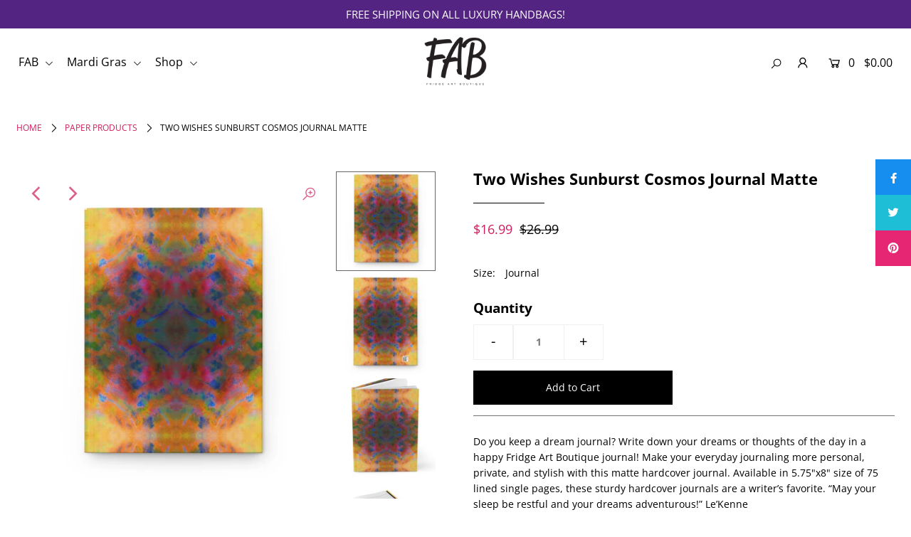

--- FILE ---
content_type: text/html; charset=utf-8
request_url: https://fridgeartboutique.com/products/two-wishes-sunburst-cosmos-journal-matte
body_size: 23617
content:
<!DOCTYPE html>
<!--[if lt IE 7 ]><html class="ie ie6" lang="en"> <![endif]-->
<!--[if IE 7 ]><html class="ie ie7" lang="en"> <![endif]-->
<!--[if IE 8 ]><html class="ie ie8" lang="en"> <![endif]-->
<!--[if (gte IE 9)|!(IE)]><!--><html lang="en" class="no-js"> <!--<![endif]-->
<head>
<!-- Start of Booster Apps Seo-0.1-->
<title>Two Wishes Sunburst Cosmos Journal Matte | Fridge Art Boutique</title><meta name="description" content="Do you keep a dream journal? Write down your dreams or thoughts of the day in a happy Fridge Art Boutique journal! Make your everyday journaling more personal, private, and stylish with this matte hardcover journal. Available in 5.75&quot;x8&quot; size of 7..." /><script type="application/ld+json">
  {
    "@context": "https://schema.org",
    "@type": "Organization",
    "name": "Fridge Art Boutique",
    "url": "https://fridgeartboutique.com",
    "description": "Fridge Art Boutique was created by Native Louisiana Artist Le’Kenne to celebrate happiness and creativity with her colorful paintings and designs from 2020. FAB is an eclectic collection of daydreams and brightly colored ideas that aspire to spread hope, love, and encouragement to anyone who may need it. ","image": "https://fridgeartboutique.com/cdn/shop/t/8/assets/logo.png?2036",
      "logo": "https://fridgeartboutique.com/cdn/shop/t/8/assets/logo.png?2036","sameAs": ["https://facebook.com/FridgeArtBoutique", "https://twitter.com/FridgeArt", "https://instagram.com/FridgeArtBoutique", "https://pinterest.com/fridgeartboutique"]
  }
</script>

<script type="application/ld+json">
  {
    "@context": "https://schema.org",
    "@type": "WebSite",
    "name": "Fridge Art Boutique",
    "url": "https://fridgeartboutique.com",
    "potentialAction": {
      "@type": "SearchAction",
      "query-input": "required name=query",
      "target": "https://fridgeartboutique.com/search?q={query}"
    }
  }
</script><script type="application/ld+json">
  {
    "@context": "https://schema.org",
    "@type": "Product",
    "name": "Two Wishes Sunburst Cosmos Journal Matte",
    "brand": {"@type": "Brand","name": "Printify"},
    "sku": "3084380942",
    "mpn": "",
    "description": "Do you keep a dream journal? Write down your dreams or thoughts of the day in a happy Fridge Art Boutique journal! Make your everyday journaling more personal, private, and stylish with this matte hardcover journal. Available in 5.75\"x8\" size of 75 lined single pages, these sturdy hardcover journals are a writer’s favorite. “May your sleep be restful and your dreams adventurous!” Le’Kenne\n.: Full wraparound print.: 75 lined single pages.: Matte finish\n\n\n\n \nJournal\n\n\n\n\nHeight, in\n8.07\n\n\nWidth, in\n5.71\n\n\nDepth, in\n0.55\n\n\n",
    "url": "https://fridgeartboutique.com/products/two-wishes-sunburst-cosmos-journal-matte","image": "https://fridgeartboutique.com/cdn/shop/products/14f414265502d916120c560580e7241b_1024x.jpg?v=1629160699","itemCondition": "https://schema.org/NewCondition",
    "offers": [{
          "@type": "Offer","price": "16.99","priceCurrency": "USD",
          "itemCondition": "https://schema.org/NewCondition",
          "url": "https://fridgeartboutique.com/products/two-wishes-sunburst-cosmos-journal-matte?variant=39353175703648",
          "sku": "3084380942",
          "mpn": "",
          "availability" : "https://schema.org/InStock",
          "priceValidUntil": "2026-02-17","gtin14": ""}]}
</script>
<!-- end of Booster Apps SEO -->


  <meta charset="utf-8" />

  




    <meta name="twitter:card" content="//fridgeartboutique.com/cdn/shop/products/0bc85fadf744ff10d5fb5ba85e87106c_1024x.jpg?v=1629160699">
    <meta name="twitter:image" content="//fridgeartboutique.com/cdn/shop/products/0bc85fadf744ff10d5fb5ba85e87106c_1024x.jpg?v=1629160699">



<meta property="og:site_name" content="Fridge Art Boutique">
<meta property="og:url" content="https://fridgeartboutique.com/products/two-wishes-sunburst-cosmos-journal-matte">
<meta property="og:title" content="Two Wishes Sunburst Cosmos Journal Matte">
<meta property="og:type" content="product">
<meta property="og:description" content="Make your everyday journaling more personal, private, and stylish with our artistic matte hardcover journals. Available in 5.75&quot;x8&quot; size of 75 lined single pages, these colorful art FAB journals are sure to inspire.">

  <meta property="og:price:amount" content="16.99">
  <meta property="og:price:currency" content="USD">

<meta property="og:image" content="http://fridgeartboutique.com/cdn/shop/products/14f414265502d916120c560580e7241b_800x.jpg?v=1629160699"><meta property="og:image" content="http://fridgeartboutique.com/cdn/shop/products/0bc85fadf744ff10d5fb5ba85e87106c_800x.jpg?v=1629160699"><meta property="og:image" content="http://fridgeartboutique.com/cdn/shop/products/de5cb34b09e1db335d2cc7a67988d1d1_800x.jpg?v=1629160699">



<meta name="twitter:title" content="Two Wishes Sunburst Cosmos Journal Matte">
<meta name="twitter:description" content="Make your everyday journaling more personal, private, and stylish with our artistic matte hardcover journals. Available in 5.75&quot;x8&quot; size of 75 lined single pages, these colorful art FAB journals are sure to inspire.">
<meta name="twitter:domain" content="">


    <!-- SEO
  ================================================== -->
  
  
  <link rel="canonical" href="https://fridgeartboutique.com/products/two-wishes-sunburst-cosmos-journal-matte" />

    <!-- CSS
  ================================================== -->

  <link href="//fridgeartboutique.com/cdn/shop/t/8/assets/stylesheet.css?v=130650787901510408571759331677" rel="stylesheet" type="text/css" media="all" />
  <link href="//fridgeartboutique.com/cdn/shop/t/8/assets/queries.css?v=52415914356313406681705025832" rel="stylesheet" type="text/css" media="all" />

    <!-- JS
  ================================================== -->

  <script src="//ajax.googleapis.com/ajax/libs/jquery/2.2.4/jquery.min.js" type="text/javascript"></script>
  <script src="//fridgeartboutique.com/cdn/shop/t/8/assets/eventemitter3.min.js?v=148202183930229300091643150527" type="text/javascript"></script>
  <script src="//fridgeartboutique.com/cdn/shop/t/8/assets/theme.js?v=46866428471110597111704830567" type="text/javascript"></script>
  <script src="//fridgeartboutique.com/cdn/shopifycloud/storefront/assets/themes_support/option_selection-b017cd28.js" type="text/javascript"></script>

  <meta name="viewport" content="width=device-width, initial-scale=1">

  
  <link rel="shortcut icon" href="//fridgeartboutique.com/cdn/shop/files/FAB-black-Logo_32x32.png?v=1624988150" type="image/png" />
  
  
  <script>window.performance && window.performance.mark && window.performance.mark('shopify.content_for_header.start');</script><meta name="google-site-verification" content="p2tpj3-5kOP91P-PqZ1YNTl8CIUjBplUxXs1A8rkPsw">
<meta id="shopify-digital-wallet" name="shopify-digital-wallet" content="/25258721376/digital_wallets/dialog">
<link rel="alternate" type="application/json+oembed" href="https://fridgeartboutique.com/products/two-wishes-sunburst-cosmos-journal-matte.oembed">
<script async="async" src="/checkouts/internal/preloads.js?locale=en-US"></script>
<script id="shopify-features" type="application/json">{"accessToken":"1b7fd76cbb343ca91710118dd96cb47a","betas":["rich-media-storefront-analytics"],"domain":"fridgeartboutique.com","predictiveSearch":true,"shopId":25258721376,"locale":"en"}</script>
<script>var Shopify = Shopify || {};
Shopify.shop = "fridge-art-boutique.myshopify.com";
Shopify.locale = "en";
Shopify.currency = {"active":"USD","rate":"1.0"};
Shopify.country = "US";
Shopify.theme = {"name":"Icon with Installments message","id":120513265760,"schema_name":"Icon","schema_version":"7.3.2","theme_store_id":686,"role":"main"};
Shopify.theme.handle = "null";
Shopify.theme.style = {"id":null,"handle":null};
Shopify.cdnHost = "fridgeartboutique.com/cdn";
Shopify.routes = Shopify.routes || {};
Shopify.routes.root = "/";</script>
<script type="module">!function(o){(o.Shopify=o.Shopify||{}).modules=!0}(window);</script>
<script>!function(o){function n(){var o=[];function n(){o.push(Array.prototype.slice.apply(arguments))}return n.q=o,n}var t=o.Shopify=o.Shopify||{};t.loadFeatures=n(),t.autoloadFeatures=n()}(window);</script>
<script id="shop-js-analytics" type="application/json">{"pageType":"product"}</script>
<script defer="defer" async type="module" src="//fridgeartboutique.com/cdn/shopifycloud/shop-js/modules/v2/client.init-shop-cart-sync_C5BV16lS.en.esm.js"></script>
<script defer="defer" async type="module" src="//fridgeartboutique.com/cdn/shopifycloud/shop-js/modules/v2/chunk.common_CygWptCX.esm.js"></script>
<script type="module">
  await import("//fridgeartboutique.com/cdn/shopifycloud/shop-js/modules/v2/client.init-shop-cart-sync_C5BV16lS.en.esm.js");
await import("//fridgeartboutique.com/cdn/shopifycloud/shop-js/modules/v2/chunk.common_CygWptCX.esm.js");

  window.Shopify.SignInWithShop?.initShopCartSync?.({"fedCMEnabled":true,"windoidEnabled":true});

</script>
<script id="__st">var __st={"a":25258721376,"offset":-18000,"reqid":"10cd79f6-52df-4ba0-9136-c6d9af50096c-1768753542","pageurl":"fridgeartboutique.com\/products\/two-wishes-sunburst-cosmos-journal-matte","u":"1abc7d9cfde0","p":"product","rtyp":"product","rid":6569004171360};</script>
<script>window.ShopifyPaypalV4VisibilityTracking = true;</script>
<script id="captcha-bootstrap">!function(){'use strict';const t='contact',e='account',n='new_comment',o=[[t,t],['blogs',n],['comments',n],[t,'customer']],c=[[e,'customer_login'],[e,'guest_login'],[e,'recover_customer_password'],[e,'create_customer']],r=t=>t.map((([t,e])=>`form[action*='/${t}']:not([data-nocaptcha='true']) input[name='form_type'][value='${e}']`)).join(','),a=t=>()=>t?[...document.querySelectorAll(t)].map((t=>t.form)):[];function s(){const t=[...o],e=r(t);return a(e)}const i='password',u='form_key',d=['recaptcha-v3-token','g-recaptcha-response','h-captcha-response',i],f=()=>{try{return window.sessionStorage}catch{return}},m='__shopify_v',_=t=>t.elements[u];function p(t,e,n=!1){try{const o=window.sessionStorage,c=JSON.parse(o.getItem(e)),{data:r}=function(t){const{data:e,action:n}=t;return t[m]||n?{data:e,action:n}:{data:t,action:n}}(c);for(const[e,n]of Object.entries(r))t.elements[e]&&(t.elements[e].value=n);n&&o.removeItem(e)}catch(o){console.error('form repopulation failed',{error:o})}}const l='form_type',E='cptcha';function T(t){t.dataset[E]=!0}const w=window,h=w.document,L='Shopify',v='ce_forms',y='captcha';let A=!1;((t,e)=>{const n=(g='f06e6c50-85a8-45c8-87d0-21a2b65856fe',I='https://cdn.shopify.com/shopifycloud/storefront-forms-hcaptcha/ce_storefront_forms_captcha_hcaptcha.v1.5.2.iife.js',D={infoText:'Protected by hCaptcha',privacyText:'Privacy',termsText:'Terms'},(t,e,n)=>{const o=w[L][v],c=o.bindForm;if(c)return c(t,g,e,D).then(n);var r;o.q.push([[t,g,e,D],n]),r=I,A||(h.body.append(Object.assign(h.createElement('script'),{id:'captcha-provider',async:!0,src:r})),A=!0)});var g,I,D;w[L]=w[L]||{},w[L][v]=w[L][v]||{},w[L][v].q=[],w[L][y]=w[L][y]||{},w[L][y].protect=function(t,e){n(t,void 0,e),T(t)},Object.freeze(w[L][y]),function(t,e,n,w,h,L){const[v,y,A,g]=function(t,e,n){const i=e?o:[],u=t?c:[],d=[...i,...u],f=r(d),m=r(i),_=r(d.filter((([t,e])=>n.includes(e))));return[a(f),a(m),a(_),s()]}(w,h,L),I=t=>{const e=t.target;return e instanceof HTMLFormElement?e:e&&e.form},D=t=>v().includes(t);t.addEventListener('submit',(t=>{const e=I(t);if(!e)return;const n=D(e)&&!e.dataset.hcaptchaBound&&!e.dataset.recaptchaBound,o=_(e),c=g().includes(e)&&(!o||!o.value);(n||c)&&t.preventDefault(),c&&!n&&(function(t){try{if(!f())return;!function(t){const e=f();if(!e)return;const n=_(t);if(!n)return;const o=n.value;o&&e.removeItem(o)}(t);const e=Array.from(Array(32),(()=>Math.random().toString(36)[2])).join('');!function(t,e){_(t)||t.append(Object.assign(document.createElement('input'),{type:'hidden',name:u})),t.elements[u].value=e}(t,e),function(t,e){const n=f();if(!n)return;const o=[...t.querySelectorAll(`input[type='${i}']`)].map((({name:t})=>t)),c=[...d,...o],r={};for(const[a,s]of new FormData(t).entries())c.includes(a)||(r[a]=s);n.setItem(e,JSON.stringify({[m]:1,action:t.action,data:r}))}(t,e)}catch(e){console.error('failed to persist form',e)}}(e),e.submit())}));const S=(t,e)=>{t&&!t.dataset[E]&&(n(t,e.some((e=>e===t))),T(t))};for(const o of['focusin','change'])t.addEventListener(o,(t=>{const e=I(t);D(e)&&S(e,y())}));const B=e.get('form_key'),M=e.get(l),P=B&&M;t.addEventListener('DOMContentLoaded',(()=>{const t=y();if(P)for(const e of t)e.elements[l].value===M&&p(e,B);[...new Set([...A(),...v().filter((t=>'true'===t.dataset.shopifyCaptcha))])].forEach((e=>S(e,t)))}))}(h,new URLSearchParams(w.location.search),n,t,e,['guest_login'])})(!0,!0)}();</script>
<script integrity="sha256-4kQ18oKyAcykRKYeNunJcIwy7WH5gtpwJnB7kiuLZ1E=" data-source-attribution="shopify.loadfeatures" defer="defer" src="//fridgeartboutique.com/cdn/shopifycloud/storefront/assets/storefront/load_feature-a0a9edcb.js" crossorigin="anonymous"></script>
<script data-source-attribution="shopify.dynamic_checkout.dynamic.init">var Shopify=Shopify||{};Shopify.PaymentButton=Shopify.PaymentButton||{isStorefrontPortableWallets:!0,init:function(){window.Shopify.PaymentButton.init=function(){};var t=document.createElement("script");t.src="https://fridgeartboutique.com/cdn/shopifycloud/portable-wallets/latest/portable-wallets.en.js",t.type="module",document.head.appendChild(t)}};
</script>
<script data-source-attribution="shopify.dynamic_checkout.buyer_consent">
  function portableWalletsHideBuyerConsent(e){var t=document.getElementById("shopify-buyer-consent"),n=document.getElementById("shopify-subscription-policy-button");t&&n&&(t.classList.add("hidden"),t.setAttribute("aria-hidden","true"),n.removeEventListener("click",e))}function portableWalletsShowBuyerConsent(e){var t=document.getElementById("shopify-buyer-consent"),n=document.getElementById("shopify-subscription-policy-button");t&&n&&(t.classList.remove("hidden"),t.removeAttribute("aria-hidden"),n.addEventListener("click",e))}window.Shopify?.PaymentButton&&(window.Shopify.PaymentButton.hideBuyerConsent=portableWalletsHideBuyerConsent,window.Shopify.PaymentButton.showBuyerConsent=portableWalletsShowBuyerConsent);
</script>
<script data-source-attribution="shopify.dynamic_checkout.cart.bootstrap">document.addEventListener("DOMContentLoaded",(function(){function t(){return document.querySelector("shopify-accelerated-checkout-cart, shopify-accelerated-checkout")}if(t())Shopify.PaymentButton.init();else{new MutationObserver((function(e,n){t()&&(Shopify.PaymentButton.init(),n.disconnect())})).observe(document.body,{childList:!0,subtree:!0})}}));
</script>
<script id='scb4127' type='text/javascript' async='' src='https://fridgeartboutique.com/cdn/shopifycloud/privacy-banner/storefront-banner.js'></script><script id="sections-script" data-sections="product-recommendations" defer="defer" src="//fridgeartboutique.com/cdn/shop/t/8/compiled_assets/scripts.js?2036"></script>
<script>window.performance && window.performance.mark && window.performance.mark('shopify.content_for_header.end');</script>

<link href="https://monorail-edge.shopifysvc.com" rel="dns-prefetch">
<script>(function(){if ("sendBeacon" in navigator && "performance" in window) {try {var session_token_from_headers = performance.getEntriesByType('navigation')[0].serverTiming.find(x => x.name == '_s').description;} catch {var session_token_from_headers = undefined;}var session_cookie_matches = document.cookie.match(/_shopify_s=([^;]*)/);var session_token_from_cookie = session_cookie_matches && session_cookie_matches.length === 2 ? session_cookie_matches[1] : "";var session_token = session_token_from_headers || session_token_from_cookie || "";function handle_abandonment_event(e) {var entries = performance.getEntries().filter(function(entry) {return /monorail-edge.shopifysvc.com/.test(entry.name);});if (!window.abandonment_tracked && entries.length === 0) {window.abandonment_tracked = true;var currentMs = Date.now();var navigation_start = performance.timing.navigationStart;var payload = {shop_id: 25258721376,url: window.location.href,navigation_start,duration: currentMs - navigation_start,session_token,page_type: "product"};window.navigator.sendBeacon("https://monorail-edge.shopifysvc.com/v1/produce", JSON.stringify({schema_id: "online_store_buyer_site_abandonment/1.1",payload: payload,metadata: {event_created_at_ms: currentMs,event_sent_at_ms: currentMs}}));}}window.addEventListener('pagehide', handle_abandonment_event);}}());</script>
<script id="web-pixels-manager-setup">(function e(e,d,r,n,o){if(void 0===o&&(o={}),!Boolean(null===(a=null===(i=window.Shopify)||void 0===i?void 0:i.analytics)||void 0===a?void 0:a.replayQueue)){var i,a;window.Shopify=window.Shopify||{};var t=window.Shopify;t.analytics=t.analytics||{};var s=t.analytics;s.replayQueue=[],s.publish=function(e,d,r){return s.replayQueue.push([e,d,r]),!0};try{self.performance.mark("wpm:start")}catch(e){}var l=function(){var e={modern:/Edge?\/(1{2}[4-9]|1[2-9]\d|[2-9]\d{2}|\d{4,})\.\d+(\.\d+|)|Firefox\/(1{2}[4-9]|1[2-9]\d|[2-9]\d{2}|\d{4,})\.\d+(\.\d+|)|Chrom(ium|e)\/(9{2}|\d{3,})\.\d+(\.\d+|)|(Maci|X1{2}).+ Version\/(15\.\d+|(1[6-9]|[2-9]\d|\d{3,})\.\d+)([,.]\d+|)( \(\w+\)|)( Mobile\/\w+|) Safari\/|Chrome.+OPR\/(9{2}|\d{3,})\.\d+\.\d+|(CPU[ +]OS|iPhone[ +]OS|CPU[ +]iPhone|CPU IPhone OS|CPU iPad OS)[ +]+(15[._]\d+|(1[6-9]|[2-9]\d|\d{3,})[._]\d+)([._]\d+|)|Android:?[ /-](13[3-9]|1[4-9]\d|[2-9]\d{2}|\d{4,})(\.\d+|)(\.\d+|)|Android.+Firefox\/(13[5-9]|1[4-9]\d|[2-9]\d{2}|\d{4,})\.\d+(\.\d+|)|Android.+Chrom(ium|e)\/(13[3-9]|1[4-9]\d|[2-9]\d{2}|\d{4,})\.\d+(\.\d+|)|SamsungBrowser\/([2-9]\d|\d{3,})\.\d+/,legacy:/Edge?\/(1[6-9]|[2-9]\d|\d{3,})\.\d+(\.\d+|)|Firefox\/(5[4-9]|[6-9]\d|\d{3,})\.\d+(\.\d+|)|Chrom(ium|e)\/(5[1-9]|[6-9]\d|\d{3,})\.\d+(\.\d+|)([\d.]+$|.*Safari\/(?![\d.]+ Edge\/[\d.]+$))|(Maci|X1{2}).+ Version\/(10\.\d+|(1[1-9]|[2-9]\d|\d{3,})\.\d+)([,.]\d+|)( \(\w+\)|)( Mobile\/\w+|) Safari\/|Chrome.+OPR\/(3[89]|[4-9]\d|\d{3,})\.\d+\.\d+|(CPU[ +]OS|iPhone[ +]OS|CPU[ +]iPhone|CPU IPhone OS|CPU iPad OS)[ +]+(10[._]\d+|(1[1-9]|[2-9]\d|\d{3,})[._]\d+)([._]\d+|)|Android:?[ /-](13[3-9]|1[4-9]\d|[2-9]\d{2}|\d{4,})(\.\d+|)(\.\d+|)|Mobile Safari.+OPR\/([89]\d|\d{3,})\.\d+\.\d+|Android.+Firefox\/(13[5-9]|1[4-9]\d|[2-9]\d{2}|\d{4,})\.\d+(\.\d+|)|Android.+Chrom(ium|e)\/(13[3-9]|1[4-9]\d|[2-9]\d{2}|\d{4,})\.\d+(\.\d+|)|Android.+(UC? ?Browser|UCWEB|U3)[ /]?(15\.([5-9]|\d{2,})|(1[6-9]|[2-9]\d|\d{3,})\.\d+)\.\d+|SamsungBrowser\/(5\.\d+|([6-9]|\d{2,})\.\d+)|Android.+MQ{2}Browser\/(14(\.(9|\d{2,})|)|(1[5-9]|[2-9]\d|\d{3,})(\.\d+|))(\.\d+|)|K[Aa][Ii]OS\/(3\.\d+|([4-9]|\d{2,})\.\d+)(\.\d+|)/},d=e.modern,r=e.legacy,n=navigator.userAgent;return n.match(d)?"modern":n.match(r)?"legacy":"unknown"}(),u="modern"===l?"modern":"legacy",c=(null!=n?n:{modern:"",legacy:""})[u],f=function(e){return[e.baseUrl,"/wpm","/b",e.hashVersion,"modern"===e.buildTarget?"m":"l",".js"].join("")}({baseUrl:d,hashVersion:r,buildTarget:u}),m=function(e){var d=e.version,r=e.bundleTarget,n=e.surface,o=e.pageUrl,i=e.monorailEndpoint;return{emit:function(e){var a=e.status,t=e.errorMsg,s=(new Date).getTime(),l=JSON.stringify({metadata:{event_sent_at_ms:s},events:[{schema_id:"web_pixels_manager_load/3.1",payload:{version:d,bundle_target:r,page_url:o,status:a,surface:n,error_msg:t},metadata:{event_created_at_ms:s}}]});if(!i)return console&&console.warn&&console.warn("[Web Pixels Manager] No Monorail endpoint provided, skipping logging."),!1;try{return self.navigator.sendBeacon.bind(self.navigator)(i,l)}catch(e){}var u=new XMLHttpRequest;try{return u.open("POST",i,!0),u.setRequestHeader("Content-Type","text/plain"),u.send(l),!0}catch(e){return console&&console.warn&&console.warn("[Web Pixels Manager] Got an unhandled error while logging to Monorail."),!1}}}}({version:r,bundleTarget:l,surface:e.surface,pageUrl:self.location.href,monorailEndpoint:e.monorailEndpoint});try{o.browserTarget=l,function(e){var d=e.src,r=e.async,n=void 0===r||r,o=e.onload,i=e.onerror,a=e.sri,t=e.scriptDataAttributes,s=void 0===t?{}:t,l=document.createElement("script"),u=document.querySelector("head"),c=document.querySelector("body");if(l.async=n,l.src=d,a&&(l.integrity=a,l.crossOrigin="anonymous"),s)for(var f in s)if(Object.prototype.hasOwnProperty.call(s,f))try{l.dataset[f]=s[f]}catch(e){}if(o&&l.addEventListener("load",o),i&&l.addEventListener("error",i),u)u.appendChild(l);else{if(!c)throw new Error("Did not find a head or body element to append the script");c.appendChild(l)}}({src:f,async:!0,onload:function(){if(!function(){var e,d;return Boolean(null===(d=null===(e=window.Shopify)||void 0===e?void 0:e.analytics)||void 0===d?void 0:d.initialized)}()){var d=window.webPixelsManager.init(e)||void 0;if(d){var r=window.Shopify.analytics;r.replayQueue.forEach((function(e){var r=e[0],n=e[1],o=e[2];d.publishCustomEvent(r,n,o)})),r.replayQueue=[],r.publish=d.publishCustomEvent,r.visitor=d.visitor,r.initialized=!0}}},onerror:function(){return m.emit({status:"failed",errorMsg:"".concat(f," has failed to load")})},sri:function(e){var d=/^sha384-[A-Za-z0-9+/=]+$/;return"string"==typeof e&&d.test(e)}(c)?c:"",scriptDataAttributes:o}),m.emit({status:"loading"})}catch(e){m.emit({status:"failed",errorMsg:(null==e?void 0:e.message)||"Unknown error"})}}})({shopId: 25258721376,storefrontBaseUrl: "https://fridgeartboutique.com",extensionsBaseUrl: "https://extensions.shopifycdn.com/cdn/shopifycloud/web-pixels-manager",monorailEndpoint: "https://monorail-edge.shopifysvc.com/unstable/produce_batch",surface: "storefront-renderer",enabledBetaFlags: ["2dca8a86"],webPixelsConfigList: [{"id":"294060128","configuration":"{\"config\":\"{\\\"pixel_id\\\":\\\"AW-311917332\\\",\\\"target_country\\\":\\\"US\\\",\\\"gtag_events\\\":[{\\\"type\\\":\\\"page_view\\\",\\\"action_label\\\":\\\"AW-311917332\\\/OoIICKPPvu4CEJT23ZQB\\\"},{\\\"type\\\":\\\"purchase\\\",\\\"action_label\\\":\\\"AW-311917332\\\/OwtZCKbPvu4CEJT23ZQB\\\"},{\\\"type\\\":\\\"view_item\\\",\\\"action_label\\\":\\\"AW-311917332\\\/XKwxCKnPvu4CEJT23ZQB\\\"},{\\\"type\\\":\\\"add_to_cart\\\",\\\"action_label\\\":\\\"AW-311917332\\\/Gzl7CKzPvu4CEJT23ZQB\\\"},{\\\"type\\\":\\\"begin_checkout\\\",\\\"action_label\\\":\\\"AW-311917332\\\/EojCCK_Pvu4CEJT23ZQB\\\"},{\\\"type\\\":\\\"search\\\",\\\"action_label\\\":\\\"AW-311917332\\\/jYnECLLPvu4CEJT23ZQB\\\"},{\\\"type\\\":\\\"add_payment_info\\\",\\\"action_label\\\":\\\"AW-311917332\\\/z8LxCLXPvu4CEJT23ZQB\\\"}],\\\"enable_monitoring_mode\\\":false}\"}","eventPayloadVersion":"v1","runtimeContext":"OPEN","scriptVersion":"b2a88bafab3e21179ed38636efcd8a93","type":"APP","apiClientId":1780363,"privacyPurposes":[],"dataSharingAdjustments":{"protectedCustomerApprovalScopes":["read_customer_address","read_customer_email","read_customer_name","read_customer_personal_data","read_customer_phone"]}},{"id":"34865248","configuration":"{\"tagID\":\"2612872390841\"}","eventPayloadVersion":"v1","runtimeContext":"STRICT","scriptVersion":"18031546ee651571ed29edbe71a3550b","type":"APP","apiClientId":3009811,"privacyPurposes":["ANALYTICS","MARKETING","SALE_OF_DATA"],"dataSharingAdjustments":{"protectedCustomerApprovalScopes":["read_customer_address","read_customer_email","read_customer_name","read_customer_personal_data","read_customer_phone"]}},{"id":"shopify-app-pixel","configuration":"{}","eventPayloadVersion":"v1","runtimeContext":"STRICT","scriptVersion":"0450","apiClientId":"shopify-pixel","type":"APP","privacyPurposes":["ANALYTICS","MARKETING"]},{"id":"shopify-custom-pixel","eventPayloadVersion":"v1","runtimeContext":"LAX","scriptVersion":"0450","apiClientId":"shopify-pixel","type":"CUSTOM","privacyPurposes":["ANALYTICS","MARKETING"]}],isMerchantRequest: false,initData: {"shop":{"name":"Fridge Art Boutique","paymentSettings":{"currencyCode":"USD"},"myshopifyDomain":"fridge-art-boutique.myshopify.com","countryCode":"US","storefrontUrl":"https:\/\/fridgeartboutique.com"},"customer":null,"cart":null,"checkout":null,"productVariants":[{"price":{"amount":16.99,"currencyCode":"USD"},"product":{"title":"Two Wishes Sunburst Cosmos Journal Matte","vendor":"Printify","id":"6569004171360","untranslatedTitle":"Two Wishes Sunburst Cosmos Journal Matte","url":"\/products\/two-wishes-sunburst-cosmos-journal-matte","type":"Paper products"},"id":"39353175703648","image":{"src":"\/\/fridgeartboutique.com\/cdn\/shop\/products\/14f414265502d916120c560580e7241b.jpg?v=1629160699"},"sku":"3084380942","title":"Journal","untranslatedTitle":"Journal"}],"purchasingCompany":null},},"https://fridgeartboutique.com/cdn","fcfee988w5aeb613cpc8e4bc33m6693e112",{"modern":"","legacy":""},{"shopId":"25258721376","storefrontBaseUrl":"https:\/\/fridgeartboutique.com","extensionBaseUrl":"https:\/\/extensions.shopifycdn.com\/cdn\/shopifycloud\/web-pixels-manager","surface":"storefront-renderer","enabledBetaFlags":"[\"2dca8a86\"]","isMerchantRequest":"false","hashVersion":"fcfee988w5aeb613cpc8e4bc33m6693e112","publish":"custom","events":"[[\"page_viewed\",{}],[\"product_viewed\",{\"productVariant\":{\"price\":{\"amount\":16.99,\"currencyCode\":\"USD\"},\"product\":{\"title\":\"Two Wishes Sunburst Cosmos Journal Matte\",\"vendor\":\"Printify\",\"id\":\"6569004171360\",\"untranslatedTitle\":\"Two Wishes Sunburst Cosmos Journal Matte\",\"url\":\"\/products\/two-wishes-sunburst-cosmos-journal-matte\",\"type\":\"Paper products\"},\"id\":\"39353175703648\",\"image\":{\"src\":\"\/\/fridgeartboutique.com\/cdn\/shop\/products\/14f414265502d916120c560580e7241b.jpg?v=1629160699\"},\"sku\":\"3084380942\",\"title\":\"Journal\",\"untranslatedTitle\":\"Journal\"}}]]"});</script><script>
  window.ShopifyAnalytics = window.ShopifyAnalytics || {};
  window.ShopifyAnalytics.meta = window.ShopifyAnalytics.meta || {};
  window.ShopifyAnalytics.meta.currency = 'USD';
  var meta = {"product":{"id":6569004171360,"gid":"gid:\/\/shopify\/Product\/6569004171360","vendor":"Printify","type":"Paper products","handle":"two-wishes-sunburst-cosmos-journal-matte","variants":[{"id":39353175703648,"price":1699,"name":"Two Wishes Sunburst Cosmos Journal Matte - Journal","public_title":"Journal","sku":"3084380942"}],"remote":false},"page":{"pageType":"product","resourceType":"product","resourceId":6569004171360,"requestId":"10cd79f6-52df-4ba0-9136-c6d9af50096c-1768753542"}};
  for (var attr in meta) {
    window.ShopifyAnalytics.meta[attr] = meta[attr];
  }
</script>
<script class="analytics">
  (function () {
    var customDocumentWrite = function(content) {
      var jquery = null;

      if (window.jQuery) {
        jquery = window.jQuery;
      } else if (window.Checkout && window.Checkout.$) {
        jquery = window.Checkout.$;
      }

      if (jquery) {
        jquery('body').append(content);
      }
    };

    var hasLoggedConversion = function(token) {
      if (token) {
        return document.cookie.indexOf('loggedConversion=' + token) !== -1;
      }
      return false;
    }

    var setCookieIfConversion = function(token) {
      if (token) {
        var twoMonthsFromNow = new Date(Date.now());
        twoMonthsFromNow.setMonth(twoMonthsFromNow.getMonth() + 2);

        document.cookie = 'loggedConversion=' + token + '; expires=' + twoMonthsFromNow;
      }
    }

    var trekkie = window.ShopifyAnalytics.lib = window.trekkie = window.trekkie || [];
    if (trekkie.integrations) {
      return;
    }
    trekkie.methods = [
      'identify',
      'page',
      'ready',
      'track',
      'trackForm',
      'trackLink'
    ];
    trekkie.factory = function(method) {
      return function() {
        var args = Array.prototype.slice.call(arguments);
        args.unshift(method);
        trekkie.push(args);
        return trekkie;
      };
    };
    for (var i = 0; i < trekkie.methods.length; i++) {
      var key = trekkie.methods[i];
      trekkie[key] = trekkie.factory(key);
    }
    trekkie.load = function(config) {
      trekkie.config = config || {};
      trekkie.config.initialDocumentCookie = document.cookie;
      var first = document.getElementsByTagName('script')[0];
      var script = document.createElement('script');
      script.type = 'text/javascript';
      script.onerror = function(e) {
        var scriptFallback = document.createElement('script');
        scriptFallback.type = 'text/javascript';
        scriptFallback.onerror = function(error) {
                var Monorail = {
      produce: function produce(monorailDomain, schemaId, payload) {
        var currentMs = new Date().getTime();
        var event = {
          schema_id: schemaId,
          payload: payload,
          metadata: {
            event_created_at_ms: currentMs,
            event_sent_at_ms: currentMs
          }
        };
        return Monorail.sendRequest("https://" + monorailDomain + "/v1/produce", JSON.stringify(event));
      },
      sendRequest: function sendRequest(endpointUrl, payload) {
        // Try the sendBeacon API
        if (window && window.navigator && typeof window.navigator.sendBeacon === 'function' && typeof window.Blob === 'function' && !Monorail.isIos12()) {
          var blobData = new window.Blob([payload], {
            type: 'text/plain'
          });

          if (window.navigator.sendBeacon(endpointUrl, blobData)) {
            return true;
          } // sendBeacon was not successful

        } // XHR beacon

        var xhr = new XMLHttpRequest();

        try {
          xhr.open('POST', endpointUrl);
          xhr.setRequestHeader('Content-Type', 'text/plain');
          xhr.send(payload);
        } catch (e) {
          console.log(e);
        }

        return false;
      },
      isIos12: function isIos12() {
        return window.navigator.userAgent.lastIndexOf('iPhone; CPU iPhone OS 12_') !== -1 || window.navigator.userAgent.lastIndexOf('iPad; CPU OS 12_') !== -1;
      }
    };
    Monorail.produce('monorail-edge.shopifysvc.com',
      'trekkie_storefront_load_errors/1.1',
      {shop_id: 25258721376,
      theme_id: 120513265760,
      app_name: "storefront",
      context_url: window.location.href,
      source_url: "//fridgeartboutique.com/cdn/s/trekkie.storefront.cd680fe47e6c39ca5d5df5f0a32d569bc48c0f27.min.js"});

        };
        scriptFallback.async = true;
        scriptFallback.src = '//fridgeartboutique.com/cdn/s/trekkie.storefront.cd680fe47e6c39ca5d5df5f0a32d569bc48c0f27.min.js';
        first.parentNode.insertBefore(scriptFallback, first);
      };
      script.async = true;
      script.src = '//fridgeartboutique.com/cdn/s/trekkie.storefront.cd680fe47e6c39ca5d5df5f0a32d569bc48c0f27.min.js';
      first.parentNode.insertBefore(script, first);
    };
    trekkie.load(
      {"Trekkie":{"appName":"storefront","development":false,"defaultAttributes":{"shopId":25258721376,"isMerchantRequest":null,"themeId":120513265760,"themeCityHash":"10168883364771755625","contentLanguage":"en","currency":"USD","eventMetadataId":"b2f8c4a3-6c5f-4c8e-9694-f456bb59d072"},"isServerSideCookieWritingEnabled":true,"monorailRegion":"shop_domain","enabledBetaFlags":["65f19447"]},"Session Attribution":{},"S2S":{"facebookCapiEnabled":false,"source":"trekkie-storefront-renderer","apiClientId":580111}}
    );

    var loaded = false;
    trekkie.ready(function() {
      if (loaded) return;
      loaded = true;

      window.ShopifyAnalytics.lib = window.trekkie;

      var originalDocumentWrite = document.write;
      document.write = customDocumentWrite;
      try { window.ShopifyAnalytics.merchantGoogleAnalytics.call(this); } catch(error) {};
      document.write = originalDocumentWrite;

      window.ShopifyAnalytics.lib.page(null,{"pageType":"product","resourceType":"product","resourceId":6569004171360,"requestId":"10cd79f6-52df-4ba0-9136-c6d9af50096c-1768753542","shopifyEmitted":true});

      var match = window.location.pathname.match(/checkouts\/(.+)\/(thank_you|post_purchase)/)
      var token = match? match[1]: undefined;
      if (!hasLoggedConversion(token)) {
        setCookieIfConversion(token);
        window.ShopifyAnalytics.lib.track("Viewed Product",{"currency":"USD","variantId":39353175703648,"productId":6569004171360,"productGid":"gid:\/\/shopify\/Product\/6569004171360","name":"Two Wishes Sunburst Cosmos Journal Matte - Journal","price":"16.99","sku":"3084380942","brand":"Printify","variant":"Journal","category":"Paper products","nonInteraction":true,"remote":false},undefined,undefined,{"shopifyEmitted":true});
      window.ShopifyAnalytics.lib.track("monorail:\/\/trekkie_storefront_viewed_product\/1.1",{"currency":"USD","variantId":39353175703648,"productId":6569004171360,"productGid":"gid:\/\/shopify\/Product\/6569004171360","name":"Two Wishes Sunburst Cosmos Journal Matte - Journal","price":"16.99","sku":"3084380942","brand":"Printify","variant":"Journal","category":"Paper products","nonInteraction":true,"remote":false,"referer":"https:\/\/fridgeartboutique.com\/products\/two-wishes-sunburst-cosmos-journal-matte"});
      }
    });


        var eventsListenerScript = document.createElement('script');
        eventsListenerScript.async = true;
        eventsListenerScript.src = "//fridgeartboutique.com/cdn/shopifycloud/storefront/assets/shop_events_listener-3da45d37.js";
        document.getElementsByTagName('head')[0].appendChild(eventsListenerScript);

})();</script>
<script
  defer
  src="https://fridgeartboutique.com/cdn/shopifycloud/perf-kit/shopify-perf-kit-3.0.4.min.js"
  data-application="storefront-renderer"
  data-shop-id="25258721376"
  data-render-region="gcp-us-central1"
  data-page-type="product"
  data-theme-instance-id="120513265760"
  data-theme-name="Icon"
  data-theme-version="7.3.2"
  data-monorail-region="shop_domain"
  data-resource-timing-sampling-rate="10"
  data-shs="true"
  data-shs-beacon="true"
  data-shs-export-with-fetch="true"
  data-shs-logs-sample-rate="1"
  data-shs-beacon-endpoint="https://fridgeartboutique.com/api/collect"
></script>
</head>

<body class="gridlock shifter-left product">

            
              <!-- "snippets/socialshopwave-helper.liquid" was not rendered, the associated app was uninstalled -->
            
  
    <div id="CartDrawer" class="drawer drawer--right">
  <div class="drawer__header">
    <div class="table-cell">
    <h3>My Cart</h3>
    </div>
    <div class="table-cell">
    <span class="drawer__close js-drawer-close">
        Close
    </span>
    </div>
  </div>
  <div id="CartContainer"></div>
</div>

  

  <div class="shifter-page  is-moved-by-drawer" id="PageContainer">

    <div id="shopify-section-header" class="shopify-section"><header class="scrollheader header-section"
data-section-id="header"
data-section-type="header-section"
data-sticky="true">

  

  
  <div class="topbar gridlock-fluid">
    <div class="row">
      
      <div class="desktop-push-3 desktop-6 tablet-6 mobile-3" id="banner-message">
        
          <p>FREE SHIPPING ON ALL LUXURY HANDBAGS!</p>
        
      </div>
      
    </div>
  </div>
  
  <div id="navigation" class="gridlock-fluid">
    <div class="row">
      <div class="nav-container desktop-12 tablet-6 mobile-3 inline"><!-- start nav container -->

      <!-- Mobile menu trigger --> <div class="mobile-only span-1" style="text-align: left;"><span class="shifter-handle"><i class="la la-bars" aria-hidden="true"></i></span></div>
      
      
      

      

      

      <nav class="header-navigation desktop-5 span-5">
        <ul id="main-nav">
          
            



<li class="dropdown has_sub_menu" aria-haspopup="true" aria-expanded="false">
  <a href="/" class="dlinks top_level">
    FAB
  </a>
  
    <ul class="submenu">
      
        
          <li>
            <a href="/collections">
              Collections
            </a>
          </li>
        
      
    </ul>
  
</li>


          
            



<li class="dropdown has_sub_menu" aria-haspopup="true" aria-expanded="false">
  <a href="/collections/mardi-gras-mambo" class="dlinks top_level">
    Mardi Gras
  </a>
  
    
    <ul class="megamenu">
      <div class="mega-container">
        <!-- Start Megamenu Inner Links -->
        <li class="desktop-3 tablet-1">
          <h4>Mardi Gras</h4>
          <ul class="mega-stack">
            
              
                <li>
                  <a href="/collections/unisex-sweatshirt">
                    Unisex Sweatshirts
                  </a>
                </li>
              
            
              
                <li>
                  <a href="/collections/unisex-graphic-tee">
                    Unisex Graphic Tee
                  </a>
                </li>
              
            
              
                <li>
                  <a href="/collections/unisex-pullover-hoodie">
                    Unisex Pullover Hoodies
                  </a>
                </li>
              
            
              
                <li>
                  <a href="/collections/womens-cotton-tee">
                    Women's Cotton Tee
                  </a>
                </li>
              
            
              
                <li>
                  <a href="/collections/hoodie-dress">
                    Hoodie Dress
                  </a>
                </li>
              
            
              
                <li>
                  <a href="/collections/womens-skater-skirt">
                    Women's Skater Skirts
                  </a>
                </li>
              
            
              
                <li>
                  <a href="/collections/womens-casual-leggings">
                    Women's Casual Leggings
                  </a>
                </li>
              
            
              
                <li>
                  <a href="/collections/hawaiian-shirts">
                    Men's Hawaiian Shirts
                  </a>
                </li>
              
            
              
                <li>
                  <a href="/collections/phone-cases-1">
                    Tough Phone Cases
                  </a>
                </li>
              
            
          </ul>
        </li>

        
          <li class="desktop-2 product">
            <div class="ci">
  
  
  
  




      
  
  
    
      
    
      
    
      
    
      
    

    

  

    
      <a href="/collections/mardi-gras-mambo/products/mardi-gras-mambo-womens-cotton-tee" title="Mardi Gras Mambo Women&#39;s Cotton Tee">
        <div class="reveal">
  
<div class="box-ratio" style="padding-bottom: 100.0%;">
    <img class="lazyload lazyload-fade"
      id="6784987365472"
      data-src="//fridgeartboutique.com/cdn/shop/files/4217717430793601261_2048_{width}x.jpg?v=1705274106"
      data-sizes="auto"
      alt="">
  </div>
          <noscript>
            <img src="//fridgeartboutique.com/cdn/shop/files/4217717430793601261_2048_1024x.jpg?v=1705274106" alt="">
          </noscript>

          
            <div class="hidden">
              <img class="lazyload lazyload-fade"
                id=""
                data-src="//fridgeartboutique.com/cdn/shop/files/747751174676203451_2048_1024x.jpg?v=1705274106"
                data-sizes="auto"
                alt="">
              <noscript>
                <img src="//fridgeartboutique.com/cdn/shop/files/747751174676203451_2048_1024x.jpg?v=1705274106" alt="Mardi Gras Mambo Women&#39;s Cotton Tee">
              </noscript>
            </div>
          
        </div>
      </a>
      <div class="product-info">
        <a rel="nofollow" data-fancybox="quick-view-6784987365472" class="fancybox.ajax product-modal" href="/products/mardi-gras-mambo-womens-cotton-tee?view=quick">Quick View</a>
      </div>
    
  </div>

<div class="product-details">
  <a href="/collections/mardi-gras-mambo/products/mardi-gras-mambo-womens-cotton-tee">
    
    <h3>Mardi Gras Mambo Women's Cotton Tee</h3>
  </a>
  
  
  
  
  
  
  

      

  
  <div class="price">
    
      <div class="prod-price">
        
          From $10.78 - $26.22
        
      </div>
    
  </div>

  <div class="product_listing_options">
  
     
   

  

  
  </div>
    

</div>

          </li>
        
          <li class="desktop-2 product">
            <div class="ci">
  
  
  
  




      
  
  
    
      
    
      
    
      
    
      
    

    

  

    
      <a href="/collections/mardi-gras-mambo/products/mambo-no5-nola-womens-cotton-tee-1" title="Mambo No5 Nola Women&#39;s Cotton Tee">
        <div class="reveal">
  
<div class="box-ratio" style="padding-bottom: 100.0%;">
    <img class="lazyload lazyload-fade"
      id="6784970915936"
      data-src="//fridgeartboutique.com/cdn/shop/files/13200847511110213777_2048_{width}x.jpg?v=1705271245"
      data-sizes="auto"
      alt="">
  </div>
          <noscript>
            <img src="//fridgeartboutique.com/cdn/shop/files/13200847511110213777_2048_1024x.jpg?v=1705271245" alt="">
          </noscript>

          
            <div class="hidden">
              <img class="lazyload lazyload-fade"
                id=""
                data-src="//fridgeartboutique.com/cdn/shop/files/5537569759237986411_2048_1024x.jpg?v=1705271246"
                data-sizes="auto"
                alt="">
              <noscript>
                <img src="//fridgeartboutique.com/cdn/shop/files/5537569759237986411_2048_1024x.jpg?v=1705271246" alt="Mambo No5 Nola Women&#39;s Cotton Tee">
              </noscript>
            </div>
          
        </div>
      </a>
      <div class="product-info">
        <a rel="nofollow" data-fancybox="quick-view-6784970915936" class="fancybox.ajax product-modal" href="/products/mambo-no5-nola-womens-cotton-tee-1?view=quick">Quick View</a>
      </div>
    
  </div>

<div class="product-details">
  <a href="/collections/mardi-gras-mambo/products/mambo-no5-nola-womens-cotton-tee-1">
    
    <h3>Mambo No5 Nola Women's Cotton Tee</h3>
  </a>
  
  
  
  
  
  
  

      

  
  <div class="price">
    
      <div class="prod-price">
        
          From $10.78 - $26.22
        
      </div>
    
  </div>

  <div class="product_listing_options">
  
     
   

  

  
  </div>
    

</div>

          </li>
        
          <li class="desktop-2 product">
            <div class="ci">
  
  
  
  




      
  
  
    
      
    
      
    
      
    
      
    

    

  

    
      <a href="/collections/mardi-gras-mambo/products/throw-me-somethin-mister-womens-cotton-tee-1" title="Throw Me Somethin’ Mister! Women&#39;s Cotton Tee">
        <div class="reveal">
  
<div class="box-ratio" style="padding-bottom: 100.0%;">
    <img class="lazyload lazyload-fade"
      id="6784986218592"
      data-src="//fridgeartboutique.com/cdn/shop/files/10580848519749842827_2048_{width}x.jpg?v=1705271960"
      data-sizes="auto"
      alt="">
  </div>
          <noscript>
            <img src="//fridgeartboutique.com/cdn/shop/files/10580848519749842827_2048_1024x.jpg?v=1705271960" alt="">
          </noscript>

          
            <div class="hidden">
              <img class="lazyload lazyload-fade"
                id=""
                data-src="//fridgeartboutique.com/cdn/shop/files/14620505339313768704_2048_1024x.jpg?v=1705271962"
                data-sizes="auto"
                alt="">
              <noscript>
                <img src="//fridgeartboutique.com/cdn/shop/files/14620505339313768704_2048_1024x.jpg?v=1705271962" alt="Throw Me Somethin’ Mister! Women&#39;s Cotton Tee">
              </noscript>
            </div>
          
        </div>
      </a>
      <div class="product-info">
        <a rel="nofollow" data-fancybox="quick-view-6784986218592" class="fancybox.ajax product-modal" href="/products/throw-me-somethin-mister-womens-cotton-tee-1?view=quick">Quick View</a>
      </div>
    
  </div>

<div class="product-details">
  <a href="/collections/mardi-gras-mambo/products/throw-me-somethin-mister-womens-cotton-tee-1">
    
    <h3>Throw Me Somethin’ Mister! Women's Cotton Tee</h3>
  </a>
  
  
  
  
  
  
  

      

  
  <div class="price">
    
      <div class="prod-price">
        
          From $10.78 - $26.22
        
      </div>
    
  </div>

  <div class="product_listing_options">
  
     
   

  

  
  </div>
    

</div>

          </li>
        
          <li class="desktop-2 product">
            <div class="ci">
  
  
  
  




      
  
  
    
      
    
      
    
      
    
      
    

    

  

    
      <a href="/collections/mardi-gras-mambo/products/throw-me-somethin-mister-womens-cotton-tee" title="Throw Me Somethin’ Mister! Women&#39;s Cotton Tee">
        <div class="reveal">
  
<div class="box-ratio" style="padding-bottom: 100.0%;">
    <img class="lazyload lazyload-fade"
      id="6784985727072"
      data-src="//fridgeartboutique.com/cdn/shop/files/10789429645601827200_2048_{width}x.jpg?v=1705271658"
      data-sizes="auto"
      alt="">
  </div>
          <noscript>
            <img src="//fridgeartboutique.com/cdn/shop/files/10789429645601827200_2048_1024x.jpg?v=1705271658" alt="">
          </noscript>

          
            <div class="hidden">
              <img class="lazyload lazyload-fade"
                id=""
                data-src="//fridgeartboutique.com/cdn/shop/files/1423235857059091460_2048_1024x.jpg?v=1705271660"
                data-sizes="auto"
                alt="">
              <noscript>
                <img src="//fridgeartboutique.com/cdn/shop/files/1423235857059091460_2048_1024x.jpg?v=1705271660" alt="Throw Me Somethin’ Mister! Women&#39;s Cotton Tee">
              </noscript>
            </div>
          
        </div>
      </a>
      <div class="product-info">
        <a rel="nofollow" data-fancybox="quick-view-6784985727072" class="fancybox.ajax product-modal" href="/products/throw-me-somethin-mister-womens-cotton-tee?view=quick">Quick View</a>
      </div>
    
  </div>

<div class="product-details">
  <a href="/collections/mardi-gras-mambo/products/throw-me-somethin-mister-womens-cotton-tee">
    
    <h3>Throw Me Somethin’ Mister! Women's Cotton Tee</h3>
  </a>
  
  
  
  
  
  
  

      

  
  <div class="price">
    
      <div class="prod-price">
        
          From $10.78 - $26.22
        
      </div>
    
  </div>

  <div class="product_listing_options">
  
     
   

  

  
  </div>
    

</div>

          </li>
        
      </div>
    </ul>
  
</li>


          
            



<li class="dropdown has_sub_menu" aria-haspopup="true" aria-expanded="false">
  <a href="/collections/all" class="dlinks top_level">
    Shop
  </a>
  
    <ul class="submenu">
      
        
          <li class="nest has_sub_menu" aria-haspopup="true" aria-expanded="false">
            <a href="/pages/fab-bags">
              Fab Bags
            </a>
            <ul class="nested">
              
                <li>
                  <a href="/collections/weekender-bag">
                    Weekender Bags
                  </a>
                </li>
              
                <li>
                  <a href="/collections/tote-bags">
                    Tote Bags
                  </a>
                </li>
              
                <li>
                  <a href="/collections/cabin-suitcase">
                    Cabin Suitcases
                  </a>
                </li>
              
                <li>
                  <a href="/collections/casual-shoulder-backpacks">
                    Casual Shoulder Backpacks
                  </a>
                </li>
              
                <li>
                  <a href="/collections/large-backpacks">
                    Large Backpacks
                  </a>
                </li>
              
                <li>
                  <a href="/collections/school-backpack">
                    School Backpacks
                  </a>
                </li>
              
                <li>
                  <a href="/collections/duffel-bag">
                    Duffle Bags
                  </a>
                </li>
              
            </ul>
          </li>
        
      
        
          <li class="nest has_sub_menu" aria-haspopup="true" aria-expanded="false">
            <a href="/pages/fab-home">
              Fab Home 
            </a>
            <ul class="nested">
              
                <li>
                  <a href="/collections/pillows">
                    Pillows
                  </a>
                </li>
              
                <li>
                  <a href="/collections/aprons-1">
                    Aprons
                  </a>
                </li>
              
                <li>
                  <a href="/collections/mugs-1">
                    Mugs
                  </a>
                </li>
              
            </ul>
          </li>
        
      
        
          <li class="nest has_sub_menu" aria-haspopup="true" aria-expanded="false">
            <a href="/pages/fab-accessories">
              Fab Accessories
            </a>
            <ul class="nested">
              
                <li>
                  <a href="/collections/fanny-packs">
                    Fanny Packs
                  </a>
                </li>
              
                <li>
                  <a href="/collections/journals">
                    Journals
                  </a>
                </li>
              
                <li>
                  <a href="/collections/luxury-umbrellas">
                    Luxury Umbrellas
                  </a>
                </li>
              
            </ul>
          </li>
        
      
        
          <li class="nest has_sub_menu" aria-haspopup="true" aria-expanded="false">
            <a href="/pages/fab-tech">
              Fab Tech
            </a>
            <ul class="nested">
              
                <li>
                  <a href="/collections/phone-cases">
                    Phone Cases
                  </a>
                </li>
              
                <li>
                  <a href="/collections/desk-mat">
                    Desk Mats
                  </a>
                </li>
              
                <li>
                  <a href="/collections/mouse-pad">
                    Mouse Pads
                  </a>
                </li>
              
                <li>
                  <a href="/collections/wireless-chargers">
                    Wireless Chargers
                  </a>
                </li>
              
            </ul>
          </li>
        
      
        
          <li class="nest has_sub_menu" aria-haspopup="true" aria-expanded="false">
            <a href="/pages/fab-luxury-bags">
              Luxury Fab Bags
            </a>
            <ul class="nested">
              
                <li>
                  <a href="/collections/luxury-clutch-bags">
                    Clutch Bags
                  </a>
                </li>
              
                <li>
                  <a href="/collections/luxury-cross-body-bags">
                    Cross Body Bags
                  </a>
                </li>
              
                <li>
                  <a href="/collections/luxury-curve-hobo-bags">
                    Curve Hobo Bags
                  </a>
                </li>
              
                <li>
                  <a href="/collections/luxury-duffle-bags">
                    Duffle Bags
                  </a>
                </li>
              
                <li>
                  <a href="/collections/luxury-mini-curve-bags">
                    Mini Curve Bags
                  </a>
                </li>
              
                <li>
                  <a href="/collections/luxury-shopper-bags">
                    Shopper Bags
                  </a>
                </li>
              
                <li>
                  <a href="/collections/luxury-square-hobo-bags">
                    Square Hobo Bags
                  </a>
                </li>
              
                <li>
                  <a href="/collections/luxury-zip-purses">
                    Zip Wallets
                  </a>
                </li>
              
                <li>
                  <a href="/collections/zip-top-handbags">
                    Zip Top Handbags
                  </a>
                </li>
              
            </ul>
          </li>
        
      
        
          <li class="nest has_sub_menu" aria-haspopup="true" aria-expanded="false">
            <a href="/collections/women">
              Women's Apparel
            </a>
            <ul class="nested">
              
                <li>
                  <a href="/collections/womens-bomber-jackets">
                    Bomber Jackets
                  </a>
                </li>
              
                <li>
                  <a href="/collections/womens-cropped-hoodies">
                    Cropped Hoodies
                  </a>
                </li>
              
                <li>
                  <a href="/collections/womens-hoodies">
                    Hoodies
                  </a>
                </li>
              
                <li>
                  <a href="/collections/womens-hightop-canvas-shoes">
                    Hightop Shoes
                  </a>
                </li>
              
                <li>
                  <a href="/collections/womens-slip-on-canvas-shoes">
                    Slip-On  Shoes
                  </a>
                </li>
              
            </ul>
          </li>
        
      
        
          <li class="nest has_sub_menu" aria-haspopup="true" aria-expanded="false">
            <a href="/collections/men">
              Men's Apparel
            </a>
            <ul class="nested">
              
                <li>
                  <a href="/collections/mens-bomber-jackets">
                    Bomber Jackets
                  </a>
                </li>
              
                <li>
                  <a href="/collections/mens-hoodies">
                    Men's Hoodies
                  </a>
                </li>
              
                <li>
                  <a href="/collections/mens-hightop-canvas-shoes">
                    Hightop Shoes
                  </a>
                </li>
              
                <li>
                  <a href="/collections/mens-slip-on-canvas-shoes">
                     Slip-On Shoes
                  </a>
                </li>
              
            </ul>
          </li>
        
      
        
          <li class="nest has_sub_menu" aria-haspopup="true" aria-expanded="false">
            <a href="/collections/kids">
              Kids
            </a>
            <ul class="nested">
              
                <li>
                  <a href="/collections/kids-hoodies">
                    Hoodies
                  </a>
                </li>
              
                <li>
                  <a href="/collections/kids-hightop-canvas-shoe">
                    Hightop Shoes
                  </a>
                </li>
              
                <li>
                  <a href="/collections/kids-sneakers">
                    Sneakers
                  </a>
                </li>
              
            </ul>
          </li>
        
      
    </ul>
  
</li>


          
        </ul>
      </nav>

      
        <div id="logo" class="desktop-2 tablet-3 desktop-2 span-2 inline">

<div class="first_logo">
<a href="/">
  <img src="//fridgeartboutique.com/cdn/shop/files/FAB-black-Logo_b7e7b1e9-3981-4625-adff-0e2aa0257be0_400x.png?v=1626209862" itemprop="logo">
</a>
</div>
  
<div class="second_logo">
  <a href="/">
    <img src="//fridgeartboutique.com/cdn/shop/files/FAB-White-Logo_d7f86016-1432-47ec-9ca4-77ed89ef8a88_400x.png?v=1626209901" itemprop="logo">
  </a>
  </div>
  

</div>

      

      
        <ul id="cart" class="span-5">
            <li class="seeks">
  <a id="search_trigger" href="#">
    <i class="la la-search" aria-hidden="true"></i>
  </a>
</li>

  
    <li class="cust">
      <a href="/account/login">
        <i class="la la-user" aria-hidden="true"></i>
      </a>
    </li>
  

<li>
  <a href="/cart" class="site-header__cart-toggle js-drawer-open-right" aria-controls="CartDrawer" aria-expanded="false">
    <span class="cart-words"></span>
  &nbsp;<i class="la la-shopping-cart" aria-hidden="true"></i>
    <span class="CartCount">0</span>
    &nbsp;<span class="CartCost">$0.00</span>
  </a>
</li>

        </ul>
      

      <!-- Shown on Mobile Only -->
<ul id="mobile-cart" class="mobile-3 span-1 mobile-only">

  <li>
    <a href="/cart" class="site-header__cart-toggle js-drawer-open-right" aria-controls="CartDrawer" aria-expanded="false">
      <span class="cart-words">My Cart</span>
      &nbsp;<i class="la la-shopping-cart" aria-hidden="true"></i>
      <span class="CartCount">0</span>
    </a>
  </li>
</ul>

      </div><!-- end nav container -->

    </div>
  </div>
  <div class="clear"></div>
  <div id="search_reveal" style="display: none">
      <form action="/search" method="get">
        <input type="hidden" name="type" value="product">
        <input type="text" name="q" id="q" placeholder="Search"/>
        <input value="Search" name="submit" id="search_button" class="button" type="submit">
      </form>
  </div>
</header>
<div id="phantom"></div>
<div class="clear"></div>
<style>
  
    @media screen and ( min-width: 740px ) {
      #logo img { max-width: 140px; }
    }
  

  

  
    #logo { text-align: center !important; }
    #logo a { float: none; }
  

  

  

  .topbar {
    font-size: 15px;
    text-align: center !important;
  }
  .topbar,
  .topbar a {
    color: #fcfcfc;
  }
  .topbar ul#cart li a {
    font-size: 15px;
  }
  .topbar select.currency-picker {
    font-size: 15px;
  }
  .nav-container { grid-template-columns: repeat(12, 1fr); }

  .nav-container ul#cart li a { padding: 0;}
  	ul#main-nav { text-align: left; }
  

  @media screen and (max-width: 980px) {
    div#logo {
      grid-column: auto / span 1;
    }
  }

  .topbar p { font-size: 15px; }

  body.index .scrollheader .nav-container .shifter-handle,
  body.index .scrollheader ul#main-nav li a,
  body.index .scrollheader .nav-container ul#cart li a,
  body.index .scrollheader .nav-container ul#cart li select.currency-picker {
  color: #000000;
  }

  body.index .scrollheader {
    background: #fcfcfc;
  }

  body.index .coverheader .nav-container .shifter-handle,
  body.index .coverheader ul#main-nav li a,
  body.index .coverheader .nav-container ul#cart li a,
  body.index .coverheader .nav-container ul#cart li select.currency-picker {
  color: #ffffff;
  }

  body.index .coverheader {
  background: #000000;
  }

  
    .scrollheader .second_logo { display: none; }
    .coverheader .first_logo { display: none; }
  

  

  
    .header-section .disclosure__toggle {
      color: #cf1b5b;
      background-color: #ffffff;
    }
    .header-section .disclosure__toggle:hover {
      color: #f192b4;
      
    }
    .header-section .disclosure-list {
    	 background-color: #ffffff;
    	 border: 1px solid #cf1b5b;
     }
     .header-section .disclosure-list__option {
     	 color: #ffffff;
       border-bottom: 1px solid transparent;
       text-transform: capitalize;
     }
     .header-section .disclosure-list__option:focus, .disclosure-list__option:hover {
     	 color: #cf1b5b;
     	 border-bottom: 1px solid #cf1b5b;
     }
     .header-section .disclosure-list__item--current .disclosure-list__option {
        color: #cf1b5b;
     	 border-bottom: 1px solid #cf1b5b;
        font-weight: bold;
     }
  
</style>


<script> // replace Customized app config here </script>
<script>
  var cartConfig = {
    EditButton: {
      label: 'Edit',
      style: 'display: block; font-size: 15px; font-weight: 400; width: fit-content;'
    }
  };
  if (typeof CustomizedAppCartConfig === 'object' ) {
    for (prop in CustomizedAppCartConfig) {
      cartConfig[prop] = CustomizedAppCartConfig[prop]
    }
  }

  var filterImgClassName = function(n) {
    return !n.includes('ajax') && !n.includes('lazy') && !n.includes('transition');
  }

  function updateCustomizedCart() {
    

    // Check if store has old theme
    hasOldImages = document.querySelector('img[src=""]');
    if (hasOldImages) {
      
    } else {
      // Check all images are updated
      var imageDone = true;
      

      if (document.location.pathname === '/cart' && !imageDone) {
        window.setTimeout(function() {
          updateCustomizedCart();
        }, 1000)
      }
    }
  }

  updateCustomizedCart();
</script>

</div>
    <div class="page-wrap">
    
      <div id="shopify-section-scrolling-announcements" class="shopify-section">


</div>
    

      
        <div id="shopify-section-product-template" class="shopify-section">

<div id="product-6569004171360"
  class="product-page product-template prod-product-template"
  data-section-type="product-section"
  data-product-id="6569004171360"
  data-section-id="product-template"
  >

  <meta itemprop="name" content="Two Wishes Sunburst Cosmos Journal Matte">
  <meta itemprop="url" content="//products/two-wishes-sunburst-cosmos-journal-matte">
  <meta itemprop="image" content="//fridgeartboutique.com/cdn/shopifycloud/storefront/assets/no-image-2048-a2addb12_1024x1024.gif">

  <script class="product-json" type="application/json">
  {
      "id": 6569004171360,
      "title": "Two Wishes Sunburst Cosmos Journal Matte",
      "handle": "two-wishes-sunburst-cosmos-journal-matte",
      "description": "\u003cp\u003eDo you keep a dream journal? Write down your dreams or thoughts of the day in a happy Fridge Art Boutique journal! Make your everyday journaling more personal, private, and stylish with this matte hardcover journal. Available in 5.75\"x8\" size of 75 lined single pages, these sturdy hardcover journals are a writer’s favorite. “May your sleep be restful and your dreams adventurous!” Le’Kenne\u003c\/p\u003e\n\u003cp\u003e.: Full wraparound print\u003cbr\u003e.: 75 lined single pages\u003cbr\u003e.: Matte finish\u003c\/p\u003e\n\u003ctable id=\"size-guide\" style=\"min-width: 360px;\"\u003e\n\u003cthead\u003e\n\u003ctr\u003e\n\u003cth style=\"padding: 10px;\"\u003e \u003c\/th\u003e\n\u003cth style=\"color: #000000; font-weight: 500; text-align: left; font-size: 15px; padding: 10px;\"\u003eJournal\u003c\/th\u003e\n\u003c\/tr\u003e\n\u003c\/thead\u003e\n\u003ctbody\u003e\n\u003ctr\u003e\n\u003ctd style=\"padding: 10px; color: #525252; font-size: 15px; border-top: 1px solid #ededed; word-break: break-word;\"\u003eHeight, in\u003c\/td\u003e\n\u003ctd style=\"padding: 10px; color: #525252; font-size: 15px; border-top: 1px solid #ededed; word-break: break-word;\"\u003e8.07\u003c\/td\u003e\n\u003c\/tr\u003e\n\u003ctr\u003e\n\u003ctd style=\"padding: 10px; color: #525252; font-size: 15px; border-top: 1px solid #ededed; word-break: break-word;\"\u003eWidth, in\u003c\/td\u003e\n\u003ctd style=\"padding: 10px; color: #525252; font-size: 15px; border-top: 1px solid #ededed; word-break: break-word;\"\u003e5.71\u003c\/td\u003e\n\u003c\/tr\u003e\n\u003ctr\u003e\n\u003ctd style=\"padding: 10px; color: #525252; font-size: 15px; border-top: 1px solid #ededed; word-break: break-word;\"\u003eDepth, in\u003c\/td\u003e\n\u003ctd style=\"padding: 10px; color: #525252; font-size: 15px; border-top: 1px solid #ededed; word-break: break-word;\"\u003e0.55\u003c\/td\u003e\n\u003c\/tr\u003e\n\u003c\/tbody\u003e\n\u003c\/table\u003e",
      "published_at": [11,38,20,16,8,2021,1,228,true,"EDT"],
      "created_at": [11,38,20,16,8,2021,1,228,true,"EDT"],
      "vendor": "Printify",
      "type": "Paper products",
      "tags": ["art journal","artistic journals","colorful journals","dream journals","Hardcover","Home \u0026 Living","Journals","Journals \u0026 Notebooks","neon journals","Notebooks","Paper","Stationery"],
      "price": 1699,
      "price_min": 1699,
      "price_max": 1699,
      "available": true,
      "price_varies": false,
      "compare_at_price": 2699,
      "compare_at_price_min": 2699,
      "compare_at_price_max": 2699,
      "compare_at_price_varies": false,
      "variants": [
        {
          "id": 39353175703648,
          "title": "Journal",
          "option1": "Journal",
          "option2": null,
          "option3": null,
          "sku": "3084380942",
          "featured_image": {
              "id": 28115972784224,
              "product_id": 28115972784224,
              "position": 1,
              "created_at": [11,38,20,16,8,2021,1,228,true,"EDT"],
              "updated_at": [11,38,20,16,8,2021,1,228,true,"EDT"],
              "alt": "Two Wishes Sunburst Cosmos Journal Matte",
              "width": 1024,
              "height": 1024,
              "src": "\/\/fridgeartboutique.com\/cdn\/shop\/products\/14f414265502d916120c560580e7241b.jpg?v=1629160699"
          },
          "available": true,
          "options": ["Journal"],
          "price": 1699,
          "weight": 330,
          "weight_unit": "lb",
          "weight_in_unit": 0.7275,
          "compare_at_price": 2699,
          "inventory_management": null,
          "inventory_quantity": 0,
          "inventory_policy": "deny",
          "barcode": null,
          "featured_media": {
            "alt": "Two Wishes Sunburst Cosmos Journal Matte",
            "id": 20356789534816,
            "position": 1,
            "preview_image": {
              "aspect_ratio": 1.0,
              "height": 1024,
              "width": 1024
            }
          }
        }
      ],
      "images": ["\/\/fridgeartboutique.com\/cdn\/shop\/products\/14f414265502d916120c560580e7241b.jpg?v=1629160699","\/\/fridgeartboutique.com\/cdn\/shop\/products\/0bc85fadf744ff10d5fb5ba85e87106c.jpg?v=1629160699","\/\/fridgeartboutique.com\/cdn\/shop\/products\/de5cb34b09e1db335d2cc7a67988d1d1.jpg?v=1629160699","\/\/fridgeartboutique.com\/cdn\/shop\/products\/5ee49072abc1ebc5c38b688a4ba83ec9.jpg?v=1629160699","\/\/fridgeartboutique.com\/cdn\/shop\/products\/8affc821332cf9f98374bb2b82168351.jpg?v=1629160699","\/\/fridgeartboutique.com\/cdn\/shop\/products\/bd6587bb3152f61c0459c69137547346.jpg?v=1629160704"],
      "featured_image": "\/\/fridgeartboutique.com\/cdn\/shop\/products\/14f414265502d916120c560580e7241b.jpg?v=1629160699",
      "featured_media": {"alt":null,"id":20356789534816,"position":1,"preview_image":{"aspect_ratio":1.0,"height":1024,"width":1024,"src":"\/\/fridgeartboutique.com\/cdn\/shop\/products\/14f414265502d916120c560580e7241b.jpg?v=1629160699"},"aspect_ratio":1.0,"height":1024,"media_type":"image","src":"\/\/fridgeartboutique.com\/cdn\/shop\/products\/14f414265502d916120c560580e7241b.jpg?v=1629160699","width":1024},
      "featured_media_id": 20356789534816,
      "options": ["Size"],
      "url": "\/products\/two-wishes-sunburst-cosmos-journal-matte",
      "media": [
        {
          "alt": "Two Wishes Sunburst Cosmos Journal Matte",
          "id": 20356789534816,
          "position": 1,
          "preview_image": {
            "aspect_ratio": 1.0,
            "height": 1024,
            "width": 1024
          },
          "aspect_ratio": 1.0,
          "height": 1024,
          "media_type": "image",
          "src": {"alt":null,"id":20356789534816,"position":1,"preview_image":{"aspect_ratio":1.0,"height":1024,"width":1024,"src":"\/\/fridgeartboutique.com\/cdn\/shop\/products\/14f414265502d916120c560580e7241b.jpg?v=1629160699"},"aspect_ratio":1.0,"height":1024,"media_type":"image","src":"\/\/fridgeartboutique.com\/cdn\/shop\/products\/14f414265502d916120c560580e7241b.jpg?v=1629160699","width":1024},
          "width": 1024
        },
    
        {
          "alt": "Two Wishes Sunburst Cosmos Journal Matte",
          "id": 20356789567584,
          "position": 2,
          "preview_image": {
            "aspect_ratio": 1.0,
            "height": 1024,
            "width": 1024
          },
          "aspect_ratio": 1.0,
          "height": 1024,
          "media_type": "image",
          "src": {"alt":null,"id":20356789567584,"position":2,"preview_image":{"aspect_ratio":1.0,"height":1024,"width":1024,"src":"\/\/fridgeartboutique.com\/cdn\/shop\/products\/0bc85fadf744ff10d5fb5ba85e87106c.jpg?v=1629160699"},"aspect_ratio":1.0,"height":1024,"media_type":"image","src":"\/\/fridgeartboutique.com\/cdn\/shop\/products\/0bc85fadf744ff10d5fb5ba85e87106c.jpg?v=1629160699","width":1024},
          "width": 1024
        },
    
        {
          "alt": "Two Wishes Sunburst Cosmos Journal Matte",
          "id": 20356789600352,
          "position": 3,
          "preview_image": {
            "aspect_ratio": 1.0,
            "height": 1024,
            "width": 1024
          },
          "aspect_ratio": 1.0,
          "height": 1024,
          "media_type": "image",
          "src": {"alt":null,"id":20356789600352,"position":3,"preview_image":{"aspect_ratio":1.0,"height":1024,"width":1024,"src":"\/\/fridgeartboutique.com\/cdn\/shop\/products\/de5cb34b09e1db335d2cc7a67988d1d1.jpg?v=1629160699"},"aspect_ratio":1.0,"height":1024,"media_type":"image","src":"\/\/fridgeartboutique.com\/cdn\/shop\/products\/de5cb34b09e1db335d2cc7a67988d1d1.jpg?v=1629160699","width":1024},
          "width": 1024
        },
    
        {
          "alt": "Two Wishes Sunburst Cosmos Journal Matte",
          "id": 20356789633120,
          "position": 4,
          "preview_image": {
            "aspect_ratio": 1.0,
            "height": 1024,
            "width": 1024
          },
          "aspect_ratio": 1.0,
          "height": 1024,
          "media_type": "image",
          "src": {"alt":null,"id":20356789633120,"position":4,"preview_image":{"aspect_ratio":1.0,"height":1024,"width":1024,"src":"\/\/fridgeartboutique.com\/cdn\/shop\/products\/5ee49072abc1ebc5c38b688a4ba83ec9.jpg?v=1629160699"},"aspect_ratio":1.0,"height":1024,"media_type":"image","src":"\/\/fridgeartboutique.com\/cdn\/shop\/products\/5ee49072abc1ebc5c38b688a4ba83ec9.jpg?v=1629160699","width":1024},
          "width": 1024
        },
    
        {
          "alt": "Two Wishes Sunburst Cosmos Journal Matte",
          "id": 20356789665888,
          "position": 5,
          "preview_image": {
            "aspect_ratio": 1.0,
            "height": 1024,
            "width": 1024
          },
          "aspect_ratio": 1.0,
          "height": 1024,
          "media_type": "image",
          "src": {"alt":null,"id":20356789665888,"position":5,"preview_image":{"aspect_ratio":1.0,"height":1024,"width":1024,"src":"\/\/fridgeartboutique.com\/cdn\/shop\/products\/8affc821332cf9f98374bb2b82168351.jpg?v=1629160699"},"aspect_ratio":1.0,"height":1024,"media_type":"image","src":"\/\/fridgeartboutique.com\/cdn\/shop\/products\/8affc821332cf9f98374bb2b82168351.jpg?v=1629160699","width":1024},
          "width": 1024
        },
    
        {
          "alt": "Two Wishes Sunburst Cosmos Journal Matte",
          "id": 20356789698656,
          "position": 6,
          "preview_image": {
            "aspect_ratio": 1.0,
            "height": 1024,
            "width": 1024
          },
          "aspect_ratio": 1.0,
          "height": 1024,
          "media_type": "image",
          "src": {"alt":null,"id":20356789698656,"position":6,"preview_image":{"aspect_ratio":1.0,"height":1024,"width":1024,"src":"\/\/fridgeartboutique.com\/cdn\/shop\/products\/bd6587bb3152f61c0459c69137547346.jpg?v=1629160704"},"aspect_ratio":1.0,"height":1024,"media_type":"image","src":"\/\/fridgeartboutique.com\/cdn\/shop\/products\/bd6587bb3152f61c0459c69137547346.jpg?v=1629160704","width":1024},
          "width": 1024
        }
    ]
  }
</script>



  
    

    <div class="gridlock-fluid">
  

  <div id="product-content" class="row grid_wrapper">
    
      
  <div id="breadcrumb" class="desktop-12 tablet-6 mobile-3 span-12">
    <a href="/" class="homepage-link" title="Home">Home</a>
    
    
    <span class="separator"><i class="la la-angle-right" aria-hidden="true"></i></span>
    <a href="/collections/types?q=Paper%20products" title="Paper products">Paper products</a>
    
    <span class="separator"><i class="la la-angle-right" aria-hidden="true"></i></span>
    <span class="page-title">Two Wishes Sunburst Cosmos Journal Matte</span>
    
  </div>


    

      <!-- Product template only, not product.quick -->

        

        

        
        
        
        

        <div id="product-photos" class="product-photos product-6569004171360 desktop-6 tablet-3 mobile-3 span-6"
             data-product-single-media-group data-gallery-config='{
          "thumbPosition": "right",
          "thumbsShown": 3,
          "enableVideoLooping": false,
          "navStyle": "arrows",
          "mainSlider": true,
          "thumbSlider": true,
          "productId": 6569004171360,
          "isQuick": false
        }'
             data-static-gallery>

            
            	



  
  
  <div id="slider" class=" desktop-9 tablet-5 mobile-3">
    <ul class="slides product-image-container carousel carousel-main">
      
        <li class="image-slide carousel-cell" data-image-id="20356789534816" data-slide-index="0" tabindex="-1">
          <div class="product-media-container product-media--20356789534816 image"
          data-product-single-media-wrapper
          
          
          
          data-thumbnail-id="product-template-20356789534816"
          data-media-id="product-template-20356789534816">
            
                
                <img id="6569004171360" class="product__image lazyload lazyload-fade"
                  src="//fridgeartboutique.com/cdn/shop/products/14f414265502d916120c560580e7241b_800x.jpg?v=1629160699"
                  data-src="//fridgeartboutique.com/cdn/shop/products/14f414265502d916120c560580e7241b_{width}x.jpg?v=1629160699"
                  data-sizes="auto"
                  data-zoom-src="//fridgeartboutique.com/cdn/shop/products/14f414265502d916120c560580e7241b_2400x.jpg?v=1629160699"
                  data-aspectratio="1.0"
                  alt="Two Wishes Sunburst Cosmos Journal Matte">
                
                  <a class="zoom_btn" data-fancybox="product-6569004171360" title="click to zoom-in" href="//fridgeartboutique.com/cdn/shop/products/14f414265502d916120c560580e7241b_2400x.jpg?v=1629160699" itemprop="contentUrl" tabindex="-1">
                    <i class="la la-search-plus"></i>
                  </a>
                
              
          </div>
          <noscript>
            <img id="6569004171360" class="product-main-image" src="//fridgeartboutique.com/cdn/shopifycloud/storefront/assets/no-image-2048-a2addb12_800x.gif" alt='Two Wishes Sunburst Cosmos Journal Matte'/>
          </noscript>
          
</li>
      
        <li class="image-slide carousel-cell" data-image-id="20356789567584" data-slide-index="1" tabindex="-1">
          <div class="product-media-container product-media--20356789567584 image"
          data-product-single-media-wrapper
          
          
          
          data-thumbnail-id="product-template-20356789567584"
          data-media-id="product-template-20356789567584">
            
                
                <img id="6569004171360" class="product__image lazyload lazyload-fade"
                  src="//fridgeartboutique.com/cdn/shop/products/0bc85fadf744ff10d5fb5ba85e87106c_800x.jpg?v=1629160699"
                  data-src="//fridgeartboutique.com/cdn/shop/products/0bc85fadf744ff10d5fb5ba85e87106c_{width}x.jpg?v=1629160699"
                  data-sizes="auto"
                  data-zoom-src="//fridgeartboutique.com/cdn/shop/products/0bc85fadf744ff10d5fb5ba85e87106c_2400x.jpg?v=1629160699"
                  data-aspectratio="1.0"
                  alt="Two Wishes Sunburst Cosmos Journal Matte">
                
                  <a class="zoom_btn" data-fancybox="product-6569004171360" title="click to zoom-in" href="//fridgeartboutique.com/cdn/shop/products/0bc85fadf744ff10d5fb5ba85e87106c_2400x.jpg?v=1629160699" itemprop="contentUrl" tabindex="-1">
                    <i class="la la-search-plus"></i>
                  </a>
                
              
          </div>
          <noscript>
            <img id="6569004171360" class="product-main-image" src="//fridgeartboutique.com/cdn/shopifycloud/storefront/assets/no-image-2048-a2addb12_800x.gif" alt='Two Wishes Sunburst Cosmos Journal Matte'/>
          </noscript>
          
</li>
      
        <li class="image-slide carousel-cell" data-image-id="20356789600352" data-slide-index="2" tabindex="-1">
          <div class="product-media-container product-media--20356789600352 image"
          data-product-single-media-wrapper
          
          
          
          data-thumbnail-id="product-template-20356789600352"
          data-media-id="product-template-20356789600352">
            
                
                <img id="6569004171360" class="product__image lazyload lazyload-fade"
                  src="//fridgeartboutique.com/cdn/shop/products/de5cb34b09e1db335d2cc7a67988d1d1_800x.jpg?v=1629160699"
                  data-src="//fridgeartboutique.com/cdn/shop/products/de5cb34b09e1db335d2cc7a67988d1d1_{width}x.jpg?v=1629160699"
                  data-sizes="auto"
                  data-zoom-src="//fridgeartboutique.com/cdn/shop/products/de5cb34b09e1db335d2cc7a67988d1d1_2400x.jpg?v=1629160699"
                  data-aspectratio="1.0"
                  alt="Two Wishes Sunburst Cosmos Journal Matte">
                
                  <a class="zoom_btn" data-fancybox="product-6569004171360" title="click to zoom-in" href="//fridgeartboutique.com/cdn/shop/products/de5cb34b09e1db335d2cc7a67988d1d1_2400x.jpg?v=1629160699" itemprop="contentUrl" tabindex="-1">
                    <i class="la la-search-plus"></i>
                  </a>
                
              
          </div>
          <noscript>
            <img id="6569004171360" class="product-main-image" src="//fridgeartboutique.com/cdn/shopifycloud/storefront/assets/no-image-2048-a2addb12_800x.gif" alt='Two Wishes Sunburst Cosmos Journal Matte'/>
          </noscript>
          
</li>
      
        <li class="image-slide carousel-cell" data-image-id="20356789633120" data-slide-index="3" tabindex="-1">
          <div class="product-media-container product-media--20356789633120 image"
          data-product-single-media-wrapper
          
          
          
          data-thumbnail-id="product-template-20356789633120"
          data-media-id="product-template-20356789633120">
            
                
                <img id="6569004171360" class="product__image lazyload lazyload-fade"
                  src="//fridgeartboutique.com/cdn/shop/products/5ee49072abc1ebc5c38b688a4ba83ec9_800x.jpg?v=1629160699"
                  data-src="//fridgeartboutique.com/cdn/shop/products/5ee49072abc1ebc5c38b688a4ba83ec9_{width}x.jpg?v=1629160699"
                  data-sizes="auto"
                  data-zoom-src="//fridgeartboutique.com/cdn/shop/products/5ee49072abc1ebc5c38b688a4ba83ec9_2400x.jpg?v=1629160699"
                  data-aspectratio="1.0"
                  alt="Two Wishes Sunburst Cosmos Journal Matte">
                
                  <a class="zoom_btn" data-fancybox="product-6569004171360" title="click to zoom-in" href="//fridgeartboutique.com/cdn/shop/products/5ee49072abc1ebc5c38b688a4ba83ec9_2400x.jpg?v=1629160699" itemprop="contentUrl" tabindex="-1">
                    <i class="la la-search-plus"></i>
                  </a>
                
              
          </div>
          <noscript>
            <img id="6569004171360" class="product-main-image" src="//fridgeartboutique.com/cdn/shopifycloud/storefront/assets/no-image-2048-a2addb12_800x.gif" alt='Two Wishes Sunburst Cosmos Journal Matte'/>
          </noscript>
          
</li>
      
        <li class="image-slide carousel-cell" data-image-id="20356789665888" data-slide-index="4" tabindex="-1">
          <div class="product-media-container product-media--20356789665888 image"
          data-product-single-media-wrapper
          
          
          
          data-thumbnail-id="product-template-20356789665888"
          data-media-id="product-template-20356789665888">
            
                
                <img id="6569004171360" class="product__image lazyload lazyload-fade"
                  src="//fridgeartboutique.com/cdn/shop/products/8affc821332cf9f98374bb2b82168351_800x.jpg?v=1629160699"
                  data-src="//fridgeartboutique.com/cdn/shop/products/8affc821332cf9f98374bb2b82168351_{width}x.jpg?v=1629160699"
                  data-sizes="auto"
                  data-zoom-src="//fridgeartboutique.com/cdn/shop/products/8affc821332cf9f98374bb2b82168351_2400x.jpg?v=1629160699"
                  data-aspectratio="1.0"
                  alt="Two Wishes Sunburst Cosmos Journal Matte">
                
                  <a class="zoom_btn" data-fancybox="product-6569004171360" title="click to zoom-in" href="//fridgeartboutique.com/cdn/shop/products/8affc821332cf9f98374bb2b82168351_2400x.jpg?v=1629160699" itemprop="contentUrl" tabindex="-1">
                    <i class="la la-search-plus"></i>
                  </a>
                
              
          </div>
          <noscript>
            <img id="6569004171360" class="product-main-image" src="//fridgeartboutique.com/cdn/shopifycloud/storefront/assets/no-image-2048-a2addb12_800x.gif" alt='Two Wishes Sunburst Cosmos Journal Matte'/>
          </noscript>
          
</li>
      
        <li class="image-slide carousel-cell" data-image-id="20356789698656" data-slide-index="5" tabindex="-1">
          <div class="product-media-container product-media--20356789698656 image"
          data-product-single-media-wrapper
          
          
          
          data-thumbnail-id="product-template-20356789698656"
          data-media-id="product-template-20356789698656">
            
                
                <img id="6569004171360" class="product__image lazyload lazyload-fade"
                  src="//fridgeartboutique.com/cdn/shop/products/bd6587bb3152f61c0459c69137547346_800x.jpg?v=1629160704"
                  data-src="//fridgeartboutique.com/cdn/shop/products/bd6587bb3152f61c0459c69137547346_{width}x.jpg?v=1629160704"
                  data-sizes="auto"
                  data-zoom-src="//fridgeartboutique.com/cdn/shop/products/bd6587bb3152f61c0459c69137547346_2400x.jpg?v=1629160704"
                  data-aspectratio="1.0"
                  alt="Two Wishes Sunburst Cosmos Journal Matte">
                
                  <a class="zoom_btn" data-fancybox="product-6569004171360" title="click to zoom-in" href="//fridgeartboutique.com/cdn/shop/products/bd6587bb3152f61c0459c69137547346_2400x.jpg?v=1629160704" itemprop="contentUrl" tabindex="-1">
                    <i class="la la-search-plus"></i>
                  </a>
                
              
          </div>
          <noscript>
            <img id="6569004171360" class="product-main-image" src="//fridgeartboutique.com/cdn/shopifycloud/storefront/assets/no-image-2048-a2addb12_800x.gif" alt='Two Wishes Sunburst Cosmos Journal Matte'/>
          </noscript>
          
</li>
      
    </ul>
  </div>


  
    

    <div id="thumbnails" class="thumb-slider thumbnail-slider custom vertical-carousel desktop-3 tablet-1 mobile-hide"
    data-thumbnail-position="right">
      <div class="thumb-slider-wrapper" id="thumb-slider-wrapper">
        <ul class="carousel-nav thumb-slider-slides slides product-single__thumbnails-product-template">
          
            
            <li class="image-thumbnail product-single__thumbnails-item carousel-cell is-nav-selected" data-slide-index="0"
            data-image-id="20356789534816" tabindex="0">
              <div class="product-single__thumbnail product-single__thumbnail--product-template" data-thumbnail-id="product-template-20356789534816">
                <img class="lazyload lazyload-fade"
                  src="//fridgeartboutique.com/cdn/shop/products/14f414265502d916120c560580e7241b_150x.jpg?v=1629160699"
                  data-src="//fridgeartboutique.com/cdn/shop/products/14f414265502d916120c560580e7241b_{width}x.jpg?v=1629160699"
                  data-sizes="auto"
                  data-image-id="20356789534816"
                  alt="Two Wishes Sunburst Cosmos Journal Matte">
                <noscript>
                  <img src="//fridgeartboutique.com/cdn/shop/products/14f414265502d916120c560580e7241b_100x.jpg?v=1629160699" alt="Two Wishes Sunburst Cosmos Journal Matte" />
                </noscript></div>
            </li>
          
            
            <li class="image-thumbnail product-single__thumbnails-item carousel-cell " data-slide-index="1"
            data-image-id="20356789567584" tabindex="0">
              <div class="product-single__thumbnail product-single__thumbnail--product-template" data-thumbnail-id="product-template-20356789567584">
                <img class="lazyload lazyload-fade"
                  src="//fridgeartboutique.com/cdn/shop/products/0bc85fadf744ff10d5fb5ba85e87106c_150x.jpg?v=1629160699"
                  data-src="//fridgeartboutique.com/cdn/shop/products/0bc85fadf744ff10d5fb5ba85e87106c_{width}x.jpg?v=1629160699"
                  data-sizes="auto"
                  data-image-id="20356789567584"
                  alt="Two Wishes Sunburst Cosmos Journal Matte">
                <noscript>
                  <img src="//fridgeartboutique.com/cdn/shop/products/0bc85fadf744ff10d5fb5ba85e87106c_100x.jpg?v=1629160699" alt="Two Wishes Sunburst Cosmos Journal Matte" />
                </noscript></div>
            </li>
          
            
            <li class="image-thumbnail product-single__thumbnails-item carousel-cell " data-slide-index="2"
            data-image-id="20356789600352" tabindex="0">
              <div class="product-single__thumbnail product-single__thumbnail--product-template" data-thumbnail-id="product-template-20356789600352">
                <img class="lazyload lazyload-fade"
                  src="//fridgeartboutique.com/cdn/shop/products/de5cb34b09e1db335d2cc7a67988d1d1_150x.jpg?v=1629160699"
                  data-src="//fridgeartboutique.com/cdn/shop/products/de5cb34b09e1db335d2cc7a67988d1d1_{width}x.jpg?v=1629160699"
                  data-sizes="auto"
                  data-image-id="20356789600352"
                  alt="Two Wishes Sunburst Cosmos Journal Matte">
                <noscript>
                  <img src="//fridgeartboutique.com/cdn/shop/products/de5cb34b09e1db335d2cc7a67988d1d1_100x.jpg?v=1629160699" alt="Two Wishes Sunburst Cosmos Journal Matte" />
                </noscript></div>
            </li>
          
            
            <li class="image-thumbnail product-single__thumbnails-item carousel-cell " data-slide-index="3"
            data-image-id="20356789633120" tabindex="0">
              <div class="product-single__thumbnail product-single__thumbnail--product-template" data-thumbnail-id="product-template-20356789633120">
                <img class="lazyload lazyload-fade"
                  src="//fridgeartboutique.com/cdn/shop/products/5ee49072abc1ebc5c38b688a4ba83ec9_150x.jpg?v=1629160699"
                  data-src="//fridgeartboutique.com/cdn/shop/products/5ee49072abc1ebc5c38b688a4ba83ec9_{width}x.jpg?v=1629160699"
                  data-sizes="auto"
                  data-image-id="20356789633120"
                  alt="Two Wishes Sunburst Cosmos Journal Matte">
                <noscript>
                  <img src="//fridgeartboutique.com/cdn/shop/products/5ee49072abc1ebc5c38b688a4ba83ec9_100x.jpg?v=1629160699" alt="Two Wishes Sunburst Cosmos Journal Matte" />
                </noscript></div>
            </li>
          
            
            <li class="image-thumbnail product-single__thumbnails-item carousel-cell " data-slide-index="4"
            data-image-id="20356789665888" tabindex="0">
              <div class="product-single__thumbnail product-single__thumbnail--product-template" data-thumbnail-id="product-template-20356789665888">
                <img class="lazyload lazyload-fade"
                  src="//fridgeartboutique.com/cdn/shop/products/8affc821332cf9f98374bb2b82168351_150x.jpg?v=1629160699"
                  data-src="//fridgeartboutique.com/cdn/shop/products/8affc821332cf9f98374bb2b82168351_{width}x.jpg?v=1629160699"
                  data-sizes="auto"
                  data-image-id="20356789665888"
                  alt="Two Wishes Sunburst Cosmos Journal Matte">
                <noscript>
                  <img src="//fridgeartboutique.com/cdn/shop/products/8affc821332cf9f98374bb2b82168351_100x.jpg?v=1629160699" alt="Two Wishes Sunburst Cosmos Journal Matte" />
                </noscript></div>
            </li>
          
            
            <li class="image-thumbnail product-single__thumbnails-item carousel-cell " data-slide-index="5"
            data-image-id="20356789698656" tabindex="0">
              <div class="product-single__thumbnail product-single__thumbnail--product-template" data-thumbnail-id="product-template-20356789698656">
                <img class="lazyload lazyload-fade"
                  src="//fridgeartboutique.com/cdn/shop/products/bd6587bb3152f61c0459c69137547346_150x.jpg?v=1629160704"
                  data-src="//fridgeartboutique.com/cdn/shop/products/bd6587bb3152f61c0459c69137547346_{width}x.jpg?v=1629160704"
                  data-sizes="auto"
                  data-image-id="20356789698656"
                  alt="Two Wishes Sunburst Cosmos Journal Matte">
                <noscript>
                  <img src="//fridgeartboutique.com/cdn/shop/products/bd6587bb3152f61c0459c69137547346_100x.jpg?v=1629160704" alt="Two Wishes Sunburst Cosmos Journal Matte" />
                </noscript></div>
            </li>
          
        </ul>
      </div>
    </div>
  


            

          <!-- Product / product.quick variations end -->
        </div>

    	<div id="sticky-container" class="product-right desktop-6 tablet-3 mobile-3 span-6">
      <div id="sticky-item" class="product-description  is_sticky">

        <div class="section-title">
          <h1>Two Wishes Sunburst Cosmos Journal Matte</h1>
        </div>
        
        
        
        
  
  
  
  
  

            
        

        
          
          

          
        

        
        

        <div class="product-form">
          
  <form method="post" action="/cart/add" id="AddToCartForm" accept-charset="UTF-8" class="product_form" enctype="multipart/form-data" data-product-form="
         { &quot;money_format&quot;: &quot;${{amount}}&quot;,
           &quot;enable_history&quot;: true,
           &quot;sold_out&quot;: &quot;Sold Out&quot;,
           &quot;button&quot;: &quot;Add to Cart&quot;,
           &quot;unavailable&quot;: &quot;Unavailable&quot;,
           &quot;quickview&quot;: false
         }
         " data-product-id="6569004171360"><input type="hidden" name="form_type" value="product" /><input type="hidden" name="utf8" value="✓" />
    
    
      
    
    
<div id="product-price">
      <span class="product-price" itemprop="price">
        <span class="onsale money">$16.99</span>
      </span>
      
        <span class="was">
          $26.99
        </span>
      
    </div><div class="clear"></div>

    
     <div class="what-is-it">
       
         <label>Size:</label>
         
           <span class="it-is">Journal</span>
         
       
     </div>
     <div class="product-variants"></div><!-- product variants -->
     <input  type="hidden" id="" name="id" data-sku="" value="39353175703648" />
    

    

    
     <div class="product-qty selector-wrapper">
        <h5>Quantity</h5>
        <a class="downer quantity-control-down">-</a>
        <input min="1" type="text" name="quantity" class="product-quantity" value="1"  />
        <a class="up quantity-control-up">+</a>
     </div>
     <div class="clear"></div>
   

    
      <div class="product-add">
        <input id="AddToCart" type="submit" name="button" class="add" value="Add to Cart" />
      
        
        
        


  
  
  

         
        
      </div>
    

    

    
    <div class="back_in_stock" style="display: none">
        <p>Email me when this is available</p>

    </div>
    

<input type="hidden" name="product-id" value="6569004171360" /><input type="hidden" name="section-id" value="product-template" /></form>


<div class="back-in-stock-snippet" style="display: none">
  <form method="post" action="/contact#contact_form" id="contact_form" accept-charset="UTF-8" class="contact-form"><input type="hidden" name="form_type" value="contact" /><input type="hidden" name="utf8" value="✓" />
    
        <label for="contact[email]"></label>
        
          <input required type="email" name="contact[email]" id="contact[email]" placeholder="Email address"/>
        
        <input type="hidden" name="contact[product]" value="Two Wishes Sunburst Cosmos Journal Matte">
        
        <input type="hidden" id="message_body" name="contact[body]" value="Please let me know when Two Wishes Sunburst Cosmos Journal Matte is available for purchase." />
        <input class="submit" type="submit" value="Send" />
    
  </form>
</div>



        </div>
        

        
      
        

        
          <div class="clear"></div>
          
            
              <div class="rte">
                
                <p>Do you keep a dream journal? Write down your dreams or thoughts of the day in a happy Fridge Art Boutique journal! Make your everyday journaling more personal, private, and stylish with this matte hardcover journal. Available in 5.75"x8" size of 75 lined single pages, these sturdy hardcover journals are a writer’s favorite. “May your sleep be restful and your dreams adventurous!” Le’Kenne</p>
<p>.: Full wraparound print<br>.: 75 lined single pages<br>.: Matte finish</p>
<table id="size-guide" style="min-width: 360px;">
<thead>
<tr>
<th style="padding: 10px;"> </th>
<th style="color: #000000; font-weight: 500; text-align: left; font-size: 15px; padding: 10px;">Journal</th>
</tr>
</thead>
<tbody>
<tr>
<td style="padding: 10px; color: #525252; font-size: 15px; border-top: 1px solid #ededed; word-break: break-word;">Height, in</td>
<td style="padding: 10px; color: #525252; font-size: 15px; border-top: 1px solid #ededed; word-break: break-word;">8.07</td>
</tr>
<tr>
<td style="padding: 10px; color: #525252; font-size: 15px; border-top: 1px solid #ededed; word-break: break-word;">Width, in</td>
<td style="padding: 10px; color: #525252; font-size: 15px; border-top: 1px solid #ededed; word-break: break-word;">5.71</td>
</tr>
<tr>
<td style="padding: 10px; color: #525252; font-size: 15px; border-top: 1px solid #ededed; word-break: break-word;">Depth, in</td>
<td style="padding: 10px; color: #525252; font-size: 15px; border-top: 1px solid #ededed; word-break: break-word;">0.55</td>
</tr>
</tbody>
</table>
                
              </div>
            

            <div class="rte-tab">
              

              <nav>
                <ul class="tabbed">
                  
                </ul>
              </nav>
              <section>
                
                
              </section>
            </div>
          
        
        <div class="clear"></div>
       
      </div>
    </div>
  </div><!-- Close the wrapper / container allowing full width layout for lower  container -->
          
          
          
          
  
  
  
  
  
    
    
    
    
    
    <div id="ssw-widget-recommends-html" class="gw-container ssw-html-widget ssw-new-widget ssw-review-widget-lazyload" data-request-url="review/index" data-product_id="6569004171360" data-new_widget="1" data-additional_params="new_widget" tabindex="0" aria-label="Review widget"></div>
  


           <div class="share-icons">
  <a title="Share on Facebook" href="//www.facebook.com/sharer.php?u=https://fridgeartboutique.com/products/two-wishes-sunburst-cosmos-journal-matte" class="facebook" target="_blank"><i class="fab fa-facebook-f la-2x" aria-hidden="true"></i></a>
  <a title="Share on Twitter"  href="//twitter.com/intent/tweet?status=https://fridgeartboutique.com/products/two-wishes-sunburst-cosmos-journal-matte via @https://twitter.com/FridgeArt" title="Share on Twitter" target="_blank" class="twitter"><i class="la la-twitter la-2x" aria-hidden="true"></i></a>
  
  
    <a title="Share on Pinterest" target="blank" href="//pinterest.com/pin/create/button/?url=https://fridgeartboutique.com/products/two-wishes-sunburst-cosmos-journal-matte&amp;media=http://fridgeartboutique.com/cdn/shop/products/14f414265502d916120c560580e7241b_1024x1024.jpg?v=1629160699" title="Pin This Product" class="pinterest"><i class="la la-pinterest la-2x" aria-hidden="true"></i></a>
  
</div>


 

  
  <div class="clear"></div>
  
  

 
  </div>
 
</div>

<style>
  .product-page { position: relative;}



  .product-qty.selector-wrapper {
    display: block;
  }


      .variant-sku { display: none; }


  #prod-product-template .product-photos .vertical-carousel .carousel-nav {
    max-height: calc(133px * 3) !important;
  }
  
      #product-6569004171360 .thumb-slider-slides {
        transition: top 0.5s ease-in-out;
      }
  


  .product-description {
    background: rgba(0,0,0,0);
  }
  
  @media screen and (max-width: 740px) {
    .share-icons {
      display: inline-block;
      width: 100%;
    }
  }

  

</style>
<script type="application/json" id="ModelJson-product-template">
  []
</script>

</div>



  
  
  

<div id="shopify-section-product-recommendations" class="shopify-section">
<div class="desktop-12 tablet-6 span-12 mobile-3" id="related" data-section-type="related-products-section" data-limit="4">
  <div class="row grid_wrapper">
    <div class="product-recommendations" data-product-id="6569004171360" data-base-url="/recommendations/products"><div data-product-id="6569004171360" data-section-id="product-recommendations" data-section-type="product-recommendations"></div></div>
  </div>
</div>

<style>
  #related .product-carousel {
    opacity: 0;
  }
  #related .product-carousel.slick-initialized {
    opacity: 1;
  }
  #related .product-index a {
    width: 100%;
    display: block;
  }
  #related .product-index:hover a.product-modal { display:  none; }
  #related .product-index { padding: 0 10px;}
  #related .product-carousel .slick-next {
    position: absolute;
    top: 40%;
    right: -15px;
    cursor: pointer;
    padding: 10px;
    background: #ffffff;
    color: #cf1b5b;
  }
  #related .product-carousel .slick-prev {
    position: absolute;
    top: 40%;
    left: -15px;
    cursor: pointer;
    padding: 10px;
    background: #ffffff;
    color: #cf1b5b;
  }

  #related .product-carousel .slick-prev:hover,
  #related .product-carousel .slick-next:hover {
    background: #fcfcfc;
  }
</style>





</div> <script> // replace Customized app config here </script>



      
    </div>

    
      <div id="shopify-section-featured-content" class="shopify-section">


</div>
    

    

    <div id="shopify-section-footer" class="shopify-section"><footer class="footer-section" data-section-id="footer" data-section-type="footer-section">
  <div id="footer-wrapper">
    <div id="footer" class="row">
      

      
      
      <div class="desktop-4 tablet-3 mobile-3 footer-menu">
        <label for="menu-item-1" class="togglecontent"><h4>About FAB</h4></label><input type="checkbox" id="menu-item-1">
        <div class="rte footer-block-content"><p>Fridge Art Boutique items showcase a variety of art by local Louisiana artist Le’Kenne to inspire happiness with colorful products for everyone to enjoy. Get in touch: <a href="mailto:%20info@fridgeartboutique.com">info@fridgeartboutique.com</a></p></div>
      </div>
      
      <style>
        input#menu-item-1 {
          display: none;
          position: relative;
        }
        @media screen and (max-width: 740px) {
          .footer-block-content {
            display: none;
          }
          #menu-item-1:checked ~ .footer-block-content {
            display: block;
            visibility: visible;
            opacity: 1;
          }
       }
     </style>
      
      
      <div class="desktop-4 tablet-3 mobile-3 footer-menu">
        <label for="menu-item-2" class="togglecontent"><h4>CONNECT WITH US</h4></label><input type="checkbox" id="menu-item-2">
        <div id="footer_signup" class="footer-block-content">
          
          <p></p>
            <form method="post" action="/contact#contact_form" id="contact_form" accept-charset="UTF-8" class="contact-form"><input type="hidden" name="form_type" value="customer" /><input type="hidden" name="utf8" value="✓" />
            
            
            <input type="hidden" name="contact[tags]" value="prospect, password page">
            <input type="email" name="contact[email]" id="footer-EMAIL" placeholder="Join our mailing list">
            <input type="submit" id="footer-subscribe" value="Join">
            
            </form>
        </div>
      </div>
      
      <style>
        input#menu-item-2 {
          display: none;
          position: relative;
        }
        @media screen and (max-width: 740px) {
          .footer-block-content {
            display: none;
          }
          #menu-item-2:checked ~ .footer-block-content {
            display: block;
            visibility: visible;
            opacity: 1;
          }
       }
     </style>
      
      
      <div class="desktop-4 tablet-3 mobile-3 footer-menu">
        <label for="menu-item-3" class="togglecontent"><h4>Explore</h4></label><input type="checkbox" id="menu-item-3">
        <div class="footer-block-content">
          <ul >
            
              <li><a href="/pages/contact" title="">Get In Touch</a></li>
            
              <li><a href="/pages/about" title="">About FAB</a></li>
            
              <li><a href="/pages/refund-policy" title="">Refund policy</a></li>
            
              <li><a href="/pages/terms-of-service" title="">Terms Of Service</a></li>
            
              <li><a href="/pages/shipping" title="">Shipping Policy</a></li>
            
          </ul>
        </div>
      </div>
      
      <style>
        input#menu-item-3 {
          display: none;
          position: relative;
        }
        @media screen and (max-width: 740px) {
          .footer-block-content {
            display: none;
          }
          #menu-item-3:checked ~ .footer-block-content {
            display: block;
            visibility: visible;
            opacity: 1;
          }
       }
     </style>
      
    </div>
    <div class="clear"></div>
    <div id="bottom-footer" class="sub-footer row">
      <div class="footer-left">
        
          <ul id="social-icons">
  
    <li>
      <a href="https://www.facebook.com/FridgeArtBoutique/" target="_blank">
        <i class="fab fa-facebook-f la-2x" aria-hidden="true"></i>
      </a>
    </li>
  
  
    <li>
      <a href="//instagram.com/FridgeArtBoutique" target="_blank">
        <i class="la la-instagram la-2x" aria-hidden="true"></i>
      </a>
    </li>
  
  
    <li>
      <a href="https://twitter.com/FridgeArt" target="_blank">
        <i class="la la-twitter la-2x" aria-hidden="true"></i>
      </a>
    </li>
  
  
    <li>
      <a href="https://www.pinterest.com/fridgeartboutique/_shop/" target="_blank">
        <i class="la la-pinterest la-2x" aria-hidden="true"></i>
      </a>
    </li>
  
  
  
  
  
  
</ul>

        
        
          <p><a href="/">&copy; 2026 Fridge Art Boutique</a> • <a href="https://www.henhousecreative.com/">Hen House</a></p>
        
      </div>
      <div id="payment" class="footer-right">
        
          <div class="disclosures"><form method="post" action="/localization" id="localization_form" accept-charset="UTF-8" class="selectors-form" enctype="multipart/form-data"><input type="hidden" name="form_type" value="localization" /><input type="hidden" name="utf8" value="✓" /><input type="hidden" name="_method" value="put" /><input type="hidden" name="return_to" value="/products/two-wishes-sunburst-cosmos-journal-matte" /><div class="selectors-form__item">
                  <h2 class="visually-hidden" id="currency-heading">
                    Currency
                  </h2>

                  <div class="disclosure" data-disclosure-currency>
                    <button type="button" class="disclosure__toggle" aria-expanded="false" aria-controls="currency-list" aria-describedby="currency-heading" data-disclosure-toggle>
                      USD $</button>
                    <ul id="currency-list" class="disclosure-list" data-disclosure-list>
                      
                        <li class="disclosure-list__item ">
                          <a class="disclosure-list__option" href="#"  data-value="AED" data-disclosure-option>
                            AED د.إ</a>
                        </li>
                        <li class="disclosure-list__item ">
                          <a class="disclosure-list__option" href="#"  data-value="AFN" data-disclosure-option>
                            AFN ؋</a>
                        </li>
                        <li class="disclosure-list__item ">
                          <a class="disclosure-list__option" href="#"  data-value="ALL" data-disclosure-option>
                            ALL L</a>
                        </li>
                        <li class="disclosure-list__item ">
                          <a class="disclosure-list__option" href="#"  data-value="AMD" data-disclosure-option>
                            AMD դր.</a>
                        </li>
                        <li class="disclosure-list__item ">
                          <a class="disclosure-list__option" href="#"  data-value="ANG" data-disclosure-option>
                            ANG ƒ</a>
                        </li>
                        <li class="disclosure-list__item ">
                          <a class="disclosure-list__option" href="#"  data-value="AUD" data-disclosure-option>
                            AUD $</a>
                        </li>
                        <li class="disclosure-list__item ">
                          <a class="disclosure-list__option" href="#"  data-value="AWG" data-disclosure-option>
                            AWG ƒ</a>
                        </li>
                        <li class="disclosure-list__item ">
                          <a class="disclosure-list__option" href="#"  data-value="AZN" data-disclosure-option>
                            AZN ₼</a>
                        </li>
                        <li class="disclosure-list__item ">
                          <a class="disclosure-list__option" href="#"  data-value="BAM" data-disclosure-option>
                            BAM КМ</a>
                        </li>
                        <li class="disclosure-list__item ">
                          <a class="disclosure-list__option" href="#"  data-value="BBD" data-disclosure-option>
                            BBD $</a>
                        </li>
                        <li class="disclosure-list__item ">
                          <a class="disclosure-list__option" href="#"  data-value="BDT" data-disclosure-option>
                            BDT ৳</a>
                        </li>
                        <li class="disclosure-list__item ">
                          <a class="disclosure-list__option" href="#"  data-value="BIF" data-disclosure-option>
                            BIF Fr</a>
                        </li>
                        <li class="disclosure-list__item ">
                          <a class="disclosure-list__option" href="#"  data-value="BND" data-disclosure-option>
                            BND $</a>
                        </li>
                        <li class="disclosure-list__item ">
                          <a class="disclosure-list__option" href="#"  data-value="BOB" data-disclosure-option>
                            BOB Bs.</a>
                        </li>
                        <li class="disclosure-list__item ">
                          <a class="disclosure-list__option" href="#"  data-value="BSD" data-disclosure-option>
                            BSD $</a>
                        </li>
                        <li class="disclosure-list__item ">
                          <a class="disclosure-list__option" href="#"  data-value="BWP" data-disclosure-option>
                            BWP P</a>
                        </li>
                        <li class="disclosure-list__item ">
                          <a class="disclosure-list__option" href="#"  data-value="BZD" data-disclosure-option>
                            BZD $</a>
                        </li>
                        <li class="disclosure-list__item ">
                          <a class="disclosure-list__option" href="#"  data-value="CAD" data-disclosure-option>
                            CAD $</a>
                        </li>
                        <li class="disclosure-list__item ">
                          <a class="disclosure-list__option" href="#"  data-value="CDF" data-disclosure-option>
                            CDF Fr</a>
                        </li>
                        <li class="disclosure-list__item ">
                          <a class="disclosure-list__option" href="#"  data-value="CHF" data-disclosure-option>
                            CHF CHF</a>
                        </li>
                        <li class="disclosure-list__item ">
                          <a class="disclosure-list__option" href="#"  data-value="CNY" data-disclosure-option>
                            CNY ¥</a>
                        </li>
                        <li class="disclosure-list__item ">
                          <a class="disclosure-list__option" href="#"  data-value="CRC" data-disclosure-option>
                            CRC ₡</a>
                        </li>
                        <li class="disclosure-list__item ">
                          <a class="disclosure-list__option" href="#"  data-value="CVE" data-disclosure-option>
                            CVE $</a>
                        </li>
                        <li class="disclosure-list__item ">
                          <a class="disclosure-list__option" href="#"  data-value="CZK" data-disclosure-option>
                            CZK Kč</a>
                        </li>
                        <li class="disclosure-list__item ">
                          <a class="disclosure-list__option" href="#"  data-value="DJF" data-disclosure-option>
                            DJF Fdj</a>
                        </li>
                        <li class="disclosure-list__item ">
                          <a class="disclosure-list__option" href="#"  data-value="DKK" data-disclosure-option>
                            DKK kr.</a>
                        </li>
                        <li class="disclosure-list__item ">
                          <a class="disclosure-list__option" href="#"  data-value="DOP" data-disclosure-option>
                            DOP $</a>
                        </li>
                        <li class="disclosure-list__item ">
                          <a class="disclosure-list__option" href="#"  data-value="DZD" data-disclosure-option>
                            DZD د.ج</a>
                        </li>
                        <li class="disclosure-list__item ">
                          <a class="disclosure-list__option" href="#"  data-value="EGP" data-disclosure-option>
                            EGP ج.م</a>
                        </li>
                        <li class="disclosure-list__item ">
                          <a class="disclosure-list__option" href="#"  data-value="ETB" data-disclosure-option>
                            ETB Br</a>
                        </li>
                        <li class="disclosure-list__item ">
                          <a class="disclosure-list__option" href="#"  data-value="EUR" data-disclosure-option>
                            EUR €</a>
                        </li>
                        <li class="disclosure-list__item ">
                          <a class="disclosure-list__option" href="#"  data-value="FJD" data-disclosure-option>
                            FJD $</a>
                        </li>
                        <li class="disclosure-list__item ">
                          <a class="disclosure-list__option" href="#"  data-value="FKP" data-disclosure-option>
                            FKP £</a>
                        </li>
                        <li class="disclosure-list__item ">
                          <a class="disclosure-list__option" href="#"  data-value="GBP" data-disclosure-option>
                            GBP £</a>
                        </li>
                        <li class="disclosure-list__item ">
                          <a class="disclosure-list__option" href="#"  data-value="GMD" data-disclosure-option>
                            GMD D</a>
                        </li>
                        <li class="disclosure-list__item ">
                          <a class="disclosure-list__option" href="#"  data-value="GNF" data-disclosure-option>
                            GNF Fr</a>
                        </li>
                        <li class="disclosure-list__item ">
                          <a class="disclosure-list__option" href="#"  data-value="GTQ" data-disclosure-option>
                            GTQ Q</a>
                        </li>
                        <li class="disclosure-list__item ">
                          <a class="disclosure-list__option" href="#"  data-value="GYD" data-disclosure-option>
                            GYD $</a>
                        </li>
                        <li class="disclosure-list__item ">
                          <a class="disclosure-list__option" href="#"  data-value="HKD" data-disclosure-option>
                            HKD $</a>
                        </li>
                        <li class="disclosure-list__item ">
                          <a class="disclosure-list__option" href="#"  data-value="HNL" data-disclosure-option>
                            HNL L</a>
                        </li>
                        <li class="disclosure-list__item ">
                          <a class="disclosure-list__option" href="#"  data-value="HUF" data-disclosure-option>
                            HUF Ft</a>
                        </li>
                        <li class="disclosure-list__item ">
                          <a class="disclosure-list__option" href="#"  data-value="IDR" data-disclosure-option>
                            IDR Rp</a>
                        </li>
                        <li class="disclosure-list__item ">
                          <a class="disclosure-list__option" href="#"  data-value="ILS" data-disclosure-option>
                            ILS ₪</a>
                        </li>
                        <li class="disclosure-list__item ">
                          <a class="disclosure-list__option" href="#"  data-value="INR" data-disclosure-option>
                            INR ₹</a>
                        </li>
                        <li class="disclosure-list__item ">
                          <a class="disclosure-list__option" href="#"  data-value="ISK" data-disclosure-option>
                            ISK kr</a>
                        </li>
                        <li class="disclosure-list__item ">
                          <a class="disclosure-list__option" href="#"  data-value="JMD" data-disclosure-option>
                            JMD $</a>
                        </li>
                        <li class="disclosure-list__item ">
                          <a class="disclosure-list__option" href="#"  data-value="JPY" data-disclosure-option>
                            JPY ¥</a>
                        </li>
                        <li class="disclosure-list__item ">
                          <a class="disclosure-list__option" href="#"  data-value="KES" data-disclosure-option>
                            KES KSh</a>
                        </li>
                        <li class="disclosure-list__item ">
                          <a class="disclosure-list__option" href="#"  data-value="KGS" data-disclosure-option>
                            KGS som</a>
                        </li>
                        <li class="disclosure-list__item ">
                          <a class="disclosure-list__option" href="#"  data-value="KHR" data-disclosure-option>
                            KHR ៛</a>
                        </li>
                        <li class="disclosure-list__item ">
                          <a class="disclosure-list__option" href="#"  data-value="KMF" data-disclosure-option>
                            KMF Fr</a>
                        </li>
                        <li class="disclosure-list__item ">
                          <a class="disclosure-list__option" href="#"  data-value="KRW" data-disclosure-option>
                            KRW ₩</a>
                        </li>
                        <li class="disclosure-list__item ">
                          <a class="disclosure-list__option" href="#"  data-value="KYD" data-disclosure-option>
                            KYD $</a>
                        </li>
                        <li class="disclosure-list__item ">
                          <a class="disclosure-list__option" href="#"  data-value="KZT" data-disclosure-option>
                            KZT ₸</a>
                        </li>
                        <li class="disclosure-list__item ">
                          <a class="disclosure-list__option" href="#"  data-value="LAK" data-disclosure-option>
                            LAK ₭</a>
                        </li>
                        <li class="disclosure-list__item ">
                          <a class="disclosure-list__option" href="#"  data-value="LBP" data-disclosure-option>
                            LBP ل.ل</a>
                        </li>
                        <li class="disclosure-list__item ">
                          <a class="disclosure-list__option" href="#"  data-value="LKR" data-disclosure-option>
                            LKR ₨</a>
                        </li>
                        <li class="disclosure-list__item ">
                          <a class="disclosure-list__option" href="#"  data-value="MAD" data-disclosure-option>
                            MAD د.م.</a>
                        </li>
                        <li class="disclosure-list__item ">
                          <a class="disclosure-list__option" href="#"  data-value="MDL" data-disclosure-option>
                            MDL L</a>
                        </li>
                        <li class="disclosure-list__item ">
                          <a class="disclosure-list__option" href="#"  data-value="MKD" data-disclosure-option>
                            MKD ден</a>
                        </li>
                        <li class="disclosure-list__item ">
                          <a class="disclosure-list__option" href="#"  data-value="MMK" data-disclosure-option>
                            MMK K</a>
                        </li>
                        <li class="disclosure-list__item ">
                          <a class="disclosure-list__option" href="#"  data-value="MNT" data-disclosure-option>
                            MNT ₮</a>
                        </li>
                        <li class="disclosure-list__item ">
                          <a class="disclosure-list__option" href="#"  data-value="MOP" data-disclosure-option>
                            MOP P</a>
                        </li>
                        <li class="disclosure-list__item ">
                          <a class="disclosure-list__option" href="#"  data-value="MUR" data-disclosure-option>
                            MUR ₨</a>
                        </li>
                        <li class="disclosure-list__item ">
                          <a class="disclosure-list__option" href="#"  data-value="MVR" data-disclosure-option>
                            MVR MVR</a>
                        </li>
                        <li class="disclosure-list__item ">
                          <a class="disclosure-list__option" href="#"  data-value="MWK" data-disclosure-option>
                            MWK MK</a>
                        </li>
                        <li class="disclosure-list__item ">
                          <a class="disclosure-list__option" href="#"  data-value="MYR" data-disclosure-option>
                            MYR RM</a>
                        </li>
                        <li class="disclosure-list__item ">
                          <a class="disclosure-list__option" href="#"  data-value="NGN" data-disclosure-option>
                            NGN ₦</a>
                        </li>
                        <li class="disclosure-list__item ">
                          <a class="disclosure-list__option" href="#"  data-value="NIO" data-disclosure-option>
                            NIO C$</a>
                        </li>
                        <li class="disclosure-list__item ">
                          <a class="disclosure-list__option" href="#"  data-value="NPR" data-disclosure-option>
                            NPR Rs.</a>
                        </li>
                        <li class="disclosure-list__item ">
                          <a class="disclosure-list__option" href="#"  data-value="NZD" data-disclosure-option>
                            NZD $</a>
                        </li>
                        <li class="disclosure-list__item ">
                          <a class="disclosure-list__option" href="#"  data-value="PEN" data-disclosure-option>
                            PEN S/</a>
                        </li>
                        <li class="disclosure-list__item ">
                          <a class="disclosure-list__option" href="#"  data-value="PGK" data-disclosure-option>
                            PGK K</a>
                        </li>
                        <li class="disclosure-list__item ">
                          <a class="disclosure-list__option" href="#"  data-value="PHP" data-disclosure-option>
                            PHP ₱</a>
                        </li>
                        <li class="disclosure-list__item ">
                          <a class="disclosure-list__option" href="#"  data-value="PKR" data-disclosure-option>
                            PKR ₨</a>
                        </li>
                        <li class="disclosure-list__item ">
                          <a class="disclosure-list__option" href="#"  data-value="PLN" data-disclosure-option>
                            PLN zł</a>
                        </li>
                        <li class="disclosure-list__item ">
                          <a class="disclosure-list__option" href="#"  data-value="PYG" data-disclosure-option>
                            PYG ₲</a>
                        </li>
                        <li class="disclosure-list__item ">
                          <a class="disclosure-list__option" href="#"  data-value="QAR" data-disclosure-option>
                            QAR ر.ق</a>
                        </li>
                        <li class="disclosure-list__item ">
                          <a class="disclosure-list__option" href="#"  data-value="RON" data-disclosure-option>
                            RON Lei</a>
                        </li>
                        <li class="disclosure-list__item ">
                          <a class="disclosure-list__option" href="#"  data-value="RSD" data-disclosure-option>
                            RSD РСД</a>
                        </li>
                        <li class="disclosure-list__item ">
                          <a class="disclosure-list__option" href="#"  data-value="RWF" data-disclosure-option>
                            RWF FRw</a>
                        </li>
                        <li class="disclosure-list__item ">
                          <a class="disclosure-list__option" href="#"  data-value="SAR" data-disclosure-option>
                            SAR ر.س</a>
                        </li>
                        <li class="disclosure-list__item ">
                          <a class="disclosure-list__option" href="#"  data-value="SBD" data-disclosure-option>
                            SBD $</a>
                        </li>
                        <li class="disclosure-list__item ">
                          <a class="disclosure-list__option" href="#"  data-value="SEK" data-disclosure-option>
                            SEK kr</a>
                        </li>
                        <li class="disclosure-list__item ">
                          <a class="disclosure-list__option" href="#"  data-value="SGD" data-disclosure-option>
                            SGD $</a>
                        </li>
                        <li class="disclosure-list__item ">
                          <a class="disclosure-list__option" href="#"  data-value="SHP" data-disclosure-option>
                            SHP £</a>
                        </li>
                        <li class="disclosure-list__item ">
                          <a class="disclosure-list__option" href="#"  data-value="SLL" data-disclosure-option>
                            SLL Le</a>
                        </li>
                        <li class="disclosure-list__item ">
                          <a class="disclosure-list__option" href="#"  data-value="STD" data-disclosure-option>
                            STD Db</a>
                        </li>
                        <li class="disclosure-list__item ">
                          <a class="disclosure-list__option" href="#"  data-value="THB" data-disclosure-option>
                            THB ฿</a>
                        </li>
                        <li class="disclosure-list__item ">
                          <a class="disclosure-list__option" href="#"  data-value="TJS" data-disclosure-option>
                            TJS ЅМ</a>
                        </li>
                        <li class="disclosure-list__item ">
                          <a class="disclosure-list__option" href="#"  data-value="TOP" data-disclosure-option>
                            TOP T$</a>
                        </li>
                        <li class="disclosure-list__item ">
                          <a class="disclosure-list__option" href="#"  data-value="TTD" data-disclosure-option>
                            TTD $</a>
                        </li>
                        <li class="disclosure-list__item ">
                          <a class="disclosure-list__option" href="#"  data-value="TWD" data-disclosure-option>
                            TWD $</a>
                        </li>
                        <li class="disclosure-list__item ">
                          <a class="disclosure-list__option" href="#"  data-value="TZS" data-disclosure-option>
                            TZS Sh</a>
                        </li>
                        <li class="disclosure-list__item ">
                          <a class="disclosure-list__option" href="#"  data-value="UAH" data-disclosure-option>
                            UAH ₴</a>
                        </li>
                        <li class="disclosure-list__item ">
                          <a class="disclosure-list__option" href="#"  data-value="UGX" data-disclosure-option>
                            UGX USh</a>
                        </li>
                        <li class="disclosure-list__item disclosure-list__item--current">
                          <a class="disclosure-list__option" href="#" aria-current="true" data-value="USD" data-disclosure-option>
                            USD $</a>
                        </li>
                        <li class="disclosure-list__item ">
                          <a class="disclosure-list__option" href="#"  data-value="UYU" data-disclosure-option>
                            UYU $U</a>
                        </li>
                        <li class="disclosure-list__item ">
                          <a class="disclosure-list__option" href="#"  data-value="UZS" data-disclosure-option>
                            UZS so'm</a>
                        </li>
                        <li class="disclosure-list__item ">
                          <a class="disclosure-list__option" href="#"  data-value="VND" data-disclosure-option>
                            VND ₫</a>
                        </li>
                        <li class="disclosure-list__item ">
                          <a class="disclosure-list__option" href="#"  data-value="VUV" data-disclosure-option>
                            VUV Vt</a>
                        </li>
                        <li class="disclosure-list__item ">
                          <a class="disclosure-list__option" href="#"  data-value="WST" data-disclosure-option>
                            WST T</a>
                        </li>
                        <li class="disclosure-list__item ">
                          <a class="disclosure-list__option" href="#"  data-value="XAF" data-disclosure-option>
                            XAF CFA</a>
                        </li>
                        <li class="disclosure-list__item ">
                          <a class="disclosure-list__option" href="#"  data-value="XCD" data-disclosure-option>
                            XCD $</a>
                        </li>
                        <li class="disclosure-list__item ">
                          <a class="disclosure-list__option" href="#"  data-value="XOF" data-disclosure-option>
                            XOF Fr</a>
                        </li>
                        <li class="disclosure-list__item ">
                          <a class="disclosure-list__option" href="#"  data-value="XPF" data-disclosure-option>
                            XPF Fr</a>
                        </li>
                        <li class="disclosure-list__item ">
                          <a class="disclosure-list__option" href="#"  data-value="YER" data-disclosure-option>
                            YER ﷼</a>
                        </li></ul>
                    <input type="hidden" name="currency_code" id="CurrencySelector" value="USD" data-disclosure-input/>
                  </div>
                </div></form></div>
        
        
          <div class="payment-methods">
            
          </div>
        
      </div>
    </div>
  </div>
</footer>

<style>
  #footer-wrapper {
    text-align: left;
  }
  
   svg.payment-icon { filter: grayscale(1); }
  
  div#bottom-footer {
    display: flex;
    margin: 0 auto;
    padding-top: 32px;
    border-top: 1px solid #515151;
    margin-top: 64px;
    align-items: flex-end;
  }

  div#bottom-footer .footer-left {
    width: 50%;
    text-align: left;
  }

  div#bottom-footer .footer-right {
    width: 50%;
    text-align: right;
  }

  div#bottom-footer #copy p {
    text-align: left;
    margin: 0;
  }
  div#bottom-footer #payment {
    text-align: right;
  }
  div#bottom-footer #payment .payment-methods {
    margin-top: 10px;
  }
  div#bottom-footer .selectors-form {
    justify-content: flex-end;
    margin: 0;
  }
  div#bottom-footer ul#social-icons li {
    padding: 0;
  }
  @media (min-width: 980px) {
    #footer #payment {
      text-align: left;
    }
    
      #footer .selectors-form {
        justify-content: flex-start;
        flex-wrap: nowrap;
      }
      .footer-section .disclosure-list {
        right: 0;
      }
    
  }
  @media (max-width: 740px) {
    div#bottom-footer {
      flex-wrap: wrap;
    }
    div#bottom-footer .footer-left {
      width: 100%;
      text-align: left;
      order:2;
      margin-top: 31px;
    }
    div#bottom-footer .footer-right {
      width: 100%;
      text-align: left;
      order: 1;
    }
    div#bottom-footer .selectors-form {
      justify-content: flex-start;
      margin: 0;
    }
    div#bottom-footer #payment {
      text-align: left;
    }
    div#bottom-footer .payment-methods {
      margin-top: 10px;
    }
    div#bottom-footer  .footer-section .disclosure__toggle {
      height: 44px;
      width: 80px;
    }
    div#bottom-footer ul#social-links {
      display: block;
      margin-bottom: 0;
    }
    .footer-section .disclosure-list {
      left: 0;
    }
    #footer-wrapper {
      padding-bottom: 20px;
    }
    #footer-wrapper p {
      margin-top: 20px;
    }
  }
</style>



</div>

    

    

  </div>
  <div id="shopify-section-mobile-navigation" class="shopify-section"><nav class="shifter-navigation no-fouc" data-section-id="mobile-navigation" data-section-type="mobile-navigation">
  
  <div class="search">
    <form role="search" action="/search" method="get">
      <input type="hidden" name="type" value="product">
      <input type="text" name="q" id="q" placeholder="Search" />
    </form>
  </div>
  
  <ul id="accordion" role="navigation">
    
      
        <li class="accordion-toggle" aria-haspopup="true" aria-expanded="false">
          <a href="/">
            FAB
          </a>
        </li>

        <div class="accordion-content">
          <ul class="sub">
            
              
                <li>
                  <a href="/collections">
                    Collections
                  </a>
                </li>
              
            
          </ul>
        </div>
      
    
      
        <li class="accordion-toggle" aria-haspopup="true" aria-expanded="false">
          <a href="/collections/mardi-gras-mambo">
            Mardi Gras
          </a>
        </li>

        <div class="accordion-content">
          <ul class="sub">
            
              
                <li>
                  <a href="/collections/unisex-sweatshirt">
                    Unisex Sweatshirts
                  </a>
                </li>
              
            
              
                <li>
                  <a href="/collections/unisex-graphic-tee">
                    Unisex Graphic Tee
                  </a>
                </li>
              
            
              
                <li>
                  <a href="/collections/unisex-pullover-hoodie">
                    Unisex Pullover Hoodies
                  </a>
                </li>
              
            
              
                <li>
                  <a href="/collections/womens-cotton-tee">
                    Women&#39;s Cotton Tee
                  </a>
                </li>
              
            
              
                <li>
                  <a href="/collections/hoodie-dress">
                    Hoodie Dress
                  </a>
                </li>
              
            
              
                <li>
                  <a href="/collections/womens-skater-skirt">
                    Women&#39;s Skater Skirts
                  </a>
                </li>
              
            
              
                <li>
                  <a href="/collections/womens-casual-leggings">
                    Women&#39;s Casual Leggings
                  </a>
                </li>
              
            
              
                <li>
                  <a href="/collections/hawaiian-shirts">
                    Men&#39;s Hawaiian Shirts
                  </a>
                </li>
              
            
              
                <li>
                  <a href="/collections/phone-cases-1">
                    Tough Phone Cases
                  </a>
                </li>
              
            
          </ul>
        </div>
      
    
      
        <li class="accordion-toggle" aria-haspopup="true" aria-expanded="false">
          <a href="/collections/all">
            Shop
          </a>
        </li>

        <div class="accordion-content">
          <ul class="sub">
            
              
                <div class="accordion-toggle2" aria-haspopup="true" aria-expanded="false">
                  <a href="/pages/fab-bags">
                    Fab Bags
                  </a>
                </div>
                <div class="accordion-content2">
                  <ul class="sub">
                    
                      <li>
                        <a href="/collections/weekender-bag">
                          Weekender Bags
                        </a>
                      </li>
                    
                      <li>
                        <a href="/collections/tote-bags">
                          Tote Bags
                        </a>
                      </li>
                    
                      <li>
                        <a href="/collections/cabin-suitcase">
                          Cabin Suitcases
                        </a>
                      </li>
                    
                      <li>
                        <a href="/collections/casual-shoulder-backpacks">
                          Casual Shoulder Backpacks
                        </a>
                      </li>
                    
                      <li>
                        <a href="/collections/large-backpacks">
                          Large Backpacks
                        </a>
                      </li>
                    
                      <li>
                        <a href="/collections/school-backpack">
                          School Backpacks
                        </a>
                      </li>
                    
                      <li>
                        <a href="/collections/duffel-bag">
                          Duffle Bags
                        </a>
                      </li>
                    
                  </ul>
                </div>
              
            
              
                <div class="accordion-toggle2" aria-haspopup="true" aria-expanded="false">
                  <a href="/pages/fab-home">
                    Fab Home 
                  </a>
                </div>
                <div class="accordion-content2">
                  <ul class="sub">
                    
                      <li>
                        <a href="/collections/pillows">
                          Pillows
                        </a>
                      </li>
                    
                      <li>
                        <a href="/collections/aprons-1">
                          Aprons
                        </a>
                      </li>
                    
                      <li>
                        <a href="/collections/mugs-1">
                          Mugs
                        </a>
                      </li>
                    
                  </ul>
                </div>
              
            
              
                <div class="accordion-toggle2" aria-haspopup="true" aria-expanded="false">
                  <a href="/pages/fab-accessories">
                    Fab Accessories
                  </a>
                </div>
                <div class="accordion-content2">
                  <ul class="sub">
                    
                      <li>
                        <a href="/collections/fanny-packs">
                          Fanny Packs
                        </a>
                      </li>
                    
                      <li>
                        <a href="/collections/journals">
                          Journals
                        </a>
                      </li>
                    
                      <li>
                        <a href="/collections/luxury-umbrellas">
                          Luxury Umbrellas
                        </a>
                      </li>
                    
                  </ul>
                </div>
              
            
              
                <div class="accordion-toggle2" aria-haspopup="true" aria-expanded="false">
                  <a href="/pages/fab-tech">
                    Fab Tech
                  </a>
                </div>
                <div class="accordion-content2">
                  <ul class="sub">
                    
                      <li>
                        <a href="/collections/phone-cases">
                          Phone Cases
                        </a>
                      </li>
                    
                      <li>
                        <a href="/collections/desk-mat">
                          Desk Mats
                        </a>
                      </li>
                    
                      <li>
                        <a href="/collections/mouse-pad">
                          Mouse Pads
                        </a>
                      </li>
                    
                      <li>
                        <a href="/collections/wireless-chargers">
                          Wireless Chargers
                        </a>
                      </li>
                    
                  </ul>
                </div>
              
            
              
                <div class="accordion-toggle2" aria-haspopup="true" aria-expanded="false">
                  <a href="/pages/fab-luxury-bags">
                    Luxury Fab Bags
                  </a>
                </div>
                <div class="accordion-content2">
                  <ul class="sub">
                    
                      <li>
                        <a href="/collections/luxury-clutch-bags">
                          Clutch Bags
                        </a>
                      </li>
                    
                      <li>
                        <a href="/collections/luxury-cross-body-bags">
                          Cross Body Bags
                        </a>
                      </li>
                    
                      <li>
                        <a href="/collections/luxury-curve-hobo-bags">
                          Curve Hobo Bags
                        </a>
                      </li>
                    
                      <li>
                        <a href="/collections/luxury-duffle-bags">
                          Duffle Bags
                        </a>
                      </li>
                    
                      <li>
                        <a href="/collections/luxury-mini-curve-bags">
                          Mini Curve Bags
                        </a>
                      </li>
                    
                      <li>
                        <a href="/collections/luxury-shopper-bags">
                          Shopper Bags
                        </a>
                      </li>
                    
                      <li>
                        <a href="/collections/luxury-square-hobo-bags">
                          Square Hobo Bags
                        </a>
                      </li>
                    
                      <li>
                        <a href="/collections/luxury-zip-purses">
                          Zip Wallets
                        </a>
                      </li>
                    
                      <li>
                        <a href="/collections/zip-top-handbags">
                          Zip Top Handbags
                        </a>
                      </li>
                    
                  </ul>
                </div>
              
            
              
                <div class="accordion-toggle2" aria-haspopup="true" aria-expanded="false">
                  <a href="/collections/women">
                    Women&#39;s Apparel
                  </a>
                </div>
                <div class="accordion-content2">
                  <ul class="sub">
                    
                      <li>
                        <a href="/collections/womens-bomber-jackets">
                          Bomber Jackets
                        </a>
                      </li>
                    
                      <li>
                        <a href="/collections/womens-cropped-hoodies">
                          Cropped Hoodies
                        </a>
                      </li>
                    
                      <li>
                        <a href="/collections/womens-hoodies">
                          Hoodies
                        </a>
                      </li>
                    
                      <li>
                        <a href="/collections/womens-hightop-canvas-shoes">
                          Hightop Shoes
                        </a>
                      </li>
                    
                      <li>
                        <a href="/collections/womens-slip-on-canvas-shoes">
                          Slip-On  Shoes
                        </a>
                      </li>
                    
                  </ul>
                </div>
              
            
              
                <div class="accordion-toggle2" aria-haspopup="true" aria-expanded="false">
                  <a href="/collections/men">
                    Men&#39;s Apparel
                  </a>
                </div>
                <div class="accordion-content2">
                  <ul class="sub">
                    
                      <li>
                        <a href="/collections/mens-bomber-jackets">
                          Bomber Jackets
                        </a>
                      </li>
                    
                      <li>
                        <a href="/collections/mens-hoodies">
                          Men's Hoodies
                        </a>
                      </li>
                    
                      <li>
                        <a href="/collections/mens-hightop-canvas-shoes">
                          Hightop Shoes
                        </a>
                      </li>
                    
                      <li>
                        <a href="/collections/mens-slip-on-canvas-shoes">
                           Slip-On Shoes
                        </a>
                      </li>
                    
                  </ul>
                </div>
              
            
              
                <div class="accordion-toggle2" aria-haspopup="true" aria-expanded="false">
                  <a href="/collections/kids">
                    Kids
                  </a>
                </div>
                <div class="accordion-content2">
                  <ul class="sub">
                    
                      <li>
                        <a href="/collections/kids-hoodies">
                          Hoodies
                        </a>
                      </li>
                    
                      <li>
                        <a href="/collections/kids-hightop-canvas-shoe">
                          Hightop Shoes
                        </a>
                      </li>
                    
                      <li>
                        <a href="/collections/kids-sneakers">
                          Sneakers
                        </a>
                      </li>
                    
                  </ul>
                </div>
              
            
          </ul>
        </div>
      
    
      
        
        <li>
          <a href="/account/login">
            Login or create an account
          </a>
        </li>
        
      
  </ul>
  
  <ul id="social-icons">
  
    <li>
      <a href="https://www.facebook.com/FridgeArtBoutique/" target="_blank">
        <i class="fab fa-facebook-f la-2x" aria-hidden="true"></i>
      </a>
    </li>
  
  
    <li>
      <a href="//instagram.com/FridgeArtBoutique" target="_blank">
        <i class="la la-instagram la-2x" aria-hidden="true"></i>
      </a>
    </li>
  
  
    <li>
      <a href="https://twitter.com/FridgeArt" target="_blank">
        <i class="la la-twitter la-2x" aria-hidden="true"></i>
      </a>
    </li>
  
  
    <li>
      <a href="https://www.pinterest.com/fridgeartboutique/_shop/" target="_blank">
        <i class="la la-pinterest la-2x" aria-hidden="true"></i>
      </a>
    </li>
  
  
  
  
  
  
</ul>

  
</nav>

<style>
  .shifter-enabled nav.shifter-navigation,
  .shifter-navigation input#q {
      background: #ffffff;
      color: #000000;
  }
  .shifter-navigation input#q::-webkit-input-placeholder {
    color: #000000 !important;
  }
  .shifter-navigation input#q:-moz-placeholder {
    color: #000000 !important;
  }
  .shifter-navigation input#q::-moz-placeholder {
    color: #000000 !important;
  }
  .shifter-navigation input#q:-ms-input-placeholder {
    color: #000000 !important;
  }
  nav.shifter-navigation ul li a,
  nav.shifter-navigation .accordion-toggle,
  nav.shifter-navigation .accordion-toggle2,
  nav.shifter-navigation .accordion-toggle2 a {
    color: #000000;
  }
  ul#accordion li,
  .accordion-toggle2 {
    border-bottom: 1px solid #ffffff;
  }
  nav.shifter-navigation ul#social-icons li {
    background: #000000;
  }
  nav.shifter-navigation ul#social-icons li a {
    color: #ffffff;
  }
</style>


</div>

  <a href="#" class="scrollup"><i class="la la-chevron-up" aria-hidden="true"></i> TOP</a>

  <div class="fancybox-wrapper"></div>
  <div class="clear"></div>


  <!-- Facebook Widget -->
  <div id="fb-root"></div>
  <script>(function(d, s, id) {
  var js, fjs = d.getElementsByTagName(s)[0];
  if (d.getElementById(id)) return;
  js = d.createElement(s); js.id = id;
  js.src = "//connect.facebook.net/en_US/all.js#xfbml=1&appId=127142210767229";
  fjs.parentNode.insertBefore(js, fjs);
  }(document, 'script', 'facebook-jssdk'));</script>

  <!-- Ajax Cart -->
  <script src="//fridgeartboutique.com/cdn/shop/t/8/assets/handlebars.min.js?v=79044469952368397291643150535" type="text/javascript"></script>
  <!-- /snippets/ajax-cart-template.liquid -->

  <script id="CartTemplate" type="text/template">

  
    <form action="/cart" method="post" novalidate class="cart ajaxcart">
      <div class="ajaxcart__inner">
        {{#items}}
        <div class="ajaxcart__product">
          <div class="ajaxcart row" data-line="{{line}}">

            <div class="grid__item desktop-5 tablet-2 mobile-3 item_img">
                <a href="{{url}}" class="ajaxcart__product-image">
                  <img src="{{img}}" alt=""></a>
                </a>
            </div>

              <div class="desktop-7 tablet-4 mobile-3">
                <div class="item_dtl">
                  <p>
                    <a href="{{url}}" class="ajaxcart__product-name"><b>{{name}}</b></a>
                    {{#if variation}}
                      <p class="ajaxcart__product-meta">{{variation}}</p>
                    {{/if}}
                    {{#properties}}
                      {{#each this}}
                        {{#if this}}
                          <span class="ajaxcart__product-meta">{{@key}}: {{this}}</span>
                        {{/if}}
                      {{/each}}
                    {{/properties}}
                    
                  </p>
                  <div class="pricing">
                    <h5>
                      {{#if discountsApplied}}
                        <span class="visually-hidden">Sale</span>
                        <span class="ajaxcart__price onsale">{{{discountedPrice}}}</span>
                        <span class="visually-hidden">Regular</span>
                        <del class="ajaxcart__price">{{{price}}}</del>
                      {{else}}
                        <span class="ajaxcart__price">{{{price}}}</span>
                      {{/if}}
                    </h5>

                    {{#if discountsApplied}}
                      {{#each discounts}}
                        <h5 class="onsale"><i class="la la-tag"></i> {{ this.discount_application.title }} (-{{{ this.formattedAmount }}})</h5>
                      {{/each}}
                    {{/if}}
                  </div>
                </div>
                <div class="ajaxcart__qty">
                  <button type="button" class="ajaxcart__qty-adjust ajaxcart__qty--minus quantity-increment" data-id="{{id}}" data-qty="{{itemMinus}}" data-line="{{line}}">
                    <span>&minus;</span>
                  </button>
                  <input type="text" name="updates[]" class="ajaxcart__qty-num" value="{{itemQty}}" min="0" data-id="{{id}}" data-line="{{line}}" aria-label="quantity" pattern="[0-9]*">
                  <button type="button" class="ajaxcart__qty-adjust ajaxcart__qty--plus quantity-increment" data-id="{{id}}" data-line="{{line}}" data-qty="{{itemAdd}}">
                    <span>+</span>
                  </button>
                </div>
              </div>

          </div>
        </div>
        {{/items}}

        <div class="rte-accordion row">
          
            <div id="cart-notes" class="item">
              <input class="trigger" id="item-one" type="checkbox" name="items" />
              <label class="accordion-label" for="item-one"><span class="item-heading">Order Special Instructions</span></label>
              <div class="item-content">
                <textarea name="note" id="note" rows="5" cols="60">{{note}}</textarea>
              </div>
            </div>
          
        </div>

      </div>
      <div class="ajaxcart__footer row">
        <div class="subtotal">
          <p class="title">Subtotal</p>
          <p class="subtotal-price"><span class="cart-original-total money">{{{subTotalPrice}}}</span></p>
        </div>
        
          <div class="tax">
            <p class="title">Tax</p>
            <p class="value">Calculated at checkout</p>
          </div>
        
        
          <div class="shipping">
            <p class="title">Shipping</p>
            <p class="value">Calculated at checkout</p>
          </div>
        
        <div class="discounts">
          {{#if cartDiscountsApplied}}
            <p>Discounts</p>
            <ul>
             {{#each cartDiscounts}}
                <li><i class="la la-tag"></i> (-{{{ this.formattedAmount }}})</li>
             {{/each}}
            </ul>
           {{/if}}
           {{#if cartTotalSavings}}
             <div class="cart_savings onsale">
               <p><em>Total Savings</em></p>
               <p class="cart-savings-amount"><em>{{cartTotalDiscounts}}</em></p>
             </div>
           {{/if}}
        </div>
        <div class="total">
          <h3 class="title">Total</h3>
          <h3 class="total-price"><span class="cart-original-total money">{{totalPrice}}</span>
          <span class="cart-total"></span></h3>
        </div>

        <button type="submit" class="cart__checkout" name="checkout">
          Check Out &rarr;
        </button>
        
      </div>
    </form>
  
  </script>
  <script id="AjaxQty" type="text/template">
  
    <div class="ajaxcart__qty">
      <button type="button" class="ajaxcart__qty-adjust ajaxcart__qty--minus icon-fallback-text" data-id="{{id}}" data-qty="{{itemMinus}}">
        <span class="icon icon-minus" aria-hidden="true"></span>
        <span class="fallback-text">&minus;</span>
      </button>
      <input type="text" class="ajaxcart__qty-num" value="{{itemQty}}" min="0" data-id="{{id}}" aria-label="quantity" pattern="[0-9]*">
      <button type="button" class="ajaxcart__qty-adjust ajaxcart__qty--plus icon-fallback-text" data-id="{{id}}" data-qty="{{itemAdd}}">
        <span class="icon icon-plus" aria-hidden="true"></span>
        <span class="fallback-text">+</span>
      </button>
    </div>
  
  </script>
  <script id="JsQty" type="text/template">
  
    <div class="js-qty">
      <button type="button" class="js-qty__adjust js-qty__adjust--minus quantity-increment" data-id="{{id}}" data-qty="{{itemMinus}}">
        <span>&minus;</span>
      </button>
      <input type="text" class="js-qty__num" value="{{itemQty}}" min="1" data-id="{{id}}" aria-label="quantity" pattern="[0-9]*" name="{{inputName}}" id="{{inputId}}" >
      <button type="button" class="js-qty__adjust js-qty__adjust--plus quantity-increment" data-id="{{id}}" data-qty="{{itemAdd}}">
        <span>+</span>
      </button>
    </div>
  
  </script>


  
    <script src="//fridgeartboutique.com/cdn/shop/t/8/assets/ajax-cart.js?v=179402770468550091041643150575" type="text/javascript"></script>
    <script>
      jQuery(function($) {
        ajaxCart.init({
          formSelector: '[data-product-form]',
          cartContainer: '#CartContainer',
          addToCartSelector: '#AddToCart',
          cartCountSelector: '.CartCount',
          cartCostSelector: '.CartCost',
          moneyFormat: "${{amount}}"
        });
        });
        
        jQuery('body').on('ajaxCart.afterCartLoad', function(evt, cart) {
          // Bind to 'ajaxCart.afterCartLoad' to run any javascript after the cart has loaded in the DOM
          timber.RightDrawer.open();
        });
        
        
    </script>
  

  <!-- No JS -->
  <script>
    function loadJS(u) {
        var r = document.getElementsByTagName("script")[0],
            s = document.createElement("script");
        s.src = u;
        r.parentNode.insertBefore(s, r);
    }
  </script>
  <script>
      document.documentElement.className =
         document.documentElement.className.replace("no-js","js");
  </script>

  <!-- Responsive Images -->
  <script src="//fridgeartboutique.com/cdn/shop/t/8/assets/ls.rias.min.js?v=14027706847819641431643150547" type="text/javascript"></script>
  <script src="//fridgeartboutique.com/cdn/shop/t/8/assets/ls.bgset.min.js?v=67534032352881377061643150546" type="text/javascript"></script>
  <script src="//fridgeartboutique.com/cdn/shop/t/8/assets/lazysizes.min.js?v=46843600303590072821643150541" type="text/javascript"></script>

  <script>
    if (!window.HTMLPictureElement) {
      loadJS("https://afarkas.github.io/lazysizes/plugins/respimg/ls.respimg.min.js");
    }
  </script>

  <!-- JS Variable Helpers -->
  <script>
      var template = "product";
  </script>

  <!-- Fancybox JS -->
  <script src="//fridgeartboutique.com/cdn/shop/t/8/assets/jquery.fancybox.js?v=78048459142694200981643150540" type="text/javascript"></script>
  <script>
   AOS.init();
 </script>

<!-- "snippets/swymSnippet.liquid" was not rendered, the associated app was uninstalled -->

 <div id='__vzmedia__customer_identifier' style='height:0;'></div> </body>
</html>


